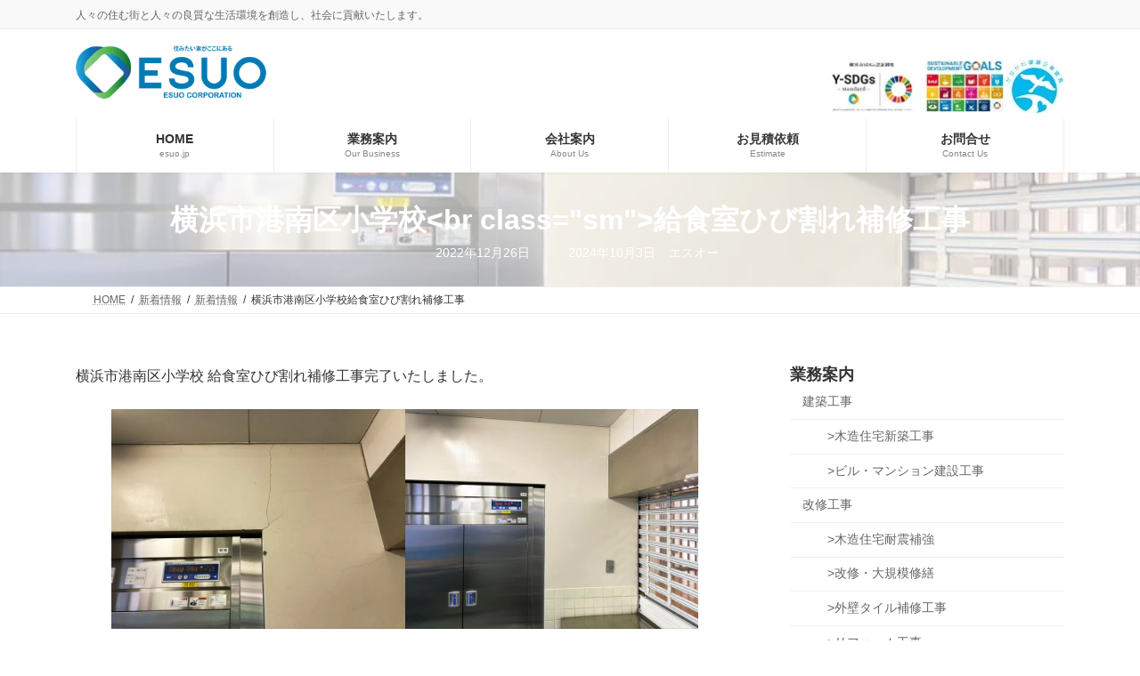

--- FILE ---
content_type: text/html; charset=UTF-8
request_url: https://esuo.jp/%E6%A8%AA%E6%B5%9C%E5%B8%82%E6%B8%AF%E5%8D%97%E5%8C%BA%E5%B0%8F%E5%AD%A6%E6%A0%A1%E7%B5%A6%E9%A3%9F%E5%AE%A4%E3%81%B2%E3%81%B3%E5%89%B2%E3%82%8C%E8%A3%9C%E4%BF%AE%E5%B7%A5%E4%BA%8B/
body_size: 21089
content:
<!DOCTYPE html><html dir="ltr" lang="ja" prefix="og: https://ogp.me/ns#"><head>
<!-- wexal_pst_init.js does not exist -->
<!-- engagement_delay.js does not exist -->
<!-- proxy.php does not exists -->
<link rel="dns-prefetch" href="//www.googletagmanager.com/">
<link rel="preconnect" href="//www.googletagmanager.com/"><meta charset="utf-8"><meta http-equiv="X-UA-Compatible" content="IE=edge"><meta name="viewport" content="width=device-width, initial-scale=1"> <script async src="https://www.googletagmanager.com/gtag/js?id=UA-3599684-27"></script><script>window.dataLayer=window.dataLayer||[];function gtag(){dataLayer.push(arguments);}gtag('js',new Date());gtag('config','UA-3599684-27');</script> <title>横浜市港南区小学校給食室ひび割れ補修工事 - 株式会社エスオー</title><meta name="description" content="横浜市港南区小学校、給食室ひび割れ補修工事"/><meta name="robots" content="max-image-preview:large"/><meta name="author" content="エスオー"/><link rel="canonical" href="https://esuo.jp/%e6%a8%aa%e6%b5%9c%e5%b8%82%e6%b8%af%e5%8d%97%e5%8c%ba%e5%b0%8f%e5%ad%a6%e6%a0%a1%e7%b5%a6%e9%a3%9f%e5%ae%a4%e3%81%b2%e3%81%b3%e5%89%b2%e3%82%8c%e8%a3%9c%e4%bf%ae%e5%b7%a5%e4%ba%8b/"/><meta name="generator" content="All in One SEO (AIOSEO) 4.9.3"/><meta property="og:locale" content="ja_JP"/><meta property="og:site_name" content="株式会社エスオー"/><meta property="og:type" content="article"/><meta property="og:title" content="横浜市港南区小学校給食室ひび割れ補修工事 - 株式会社エスオー"/><meta property="og:description" content="横浜市港南区小学校、給食室ひび割れ補修工事"/><meta property="og:url" content="https://esuo.jp/%e6%a8%aa%e6%b5%9c%e5%b8%82%e6%b8%af%e5%8d%97%e5%8c%ba%e5%b0%8f%e5%ad%a6%e6%a0%a1%e7%b5%a6%e9%a3%9f%e5%ae%a4%e3%81%b2%e3%81%b3%e5%89%b2%e3%82%8c%e8%a3%9c%e4%bf%ae%e5%b7%a5%e4%ba%8b/"/><meta property="og:image" content="https://esuo.jp/cms_202504/wp-content/uploads/2020/05/Logo_Header.png"/><meta property="og:image:secure_url" content="https://esuo.jp/cms_202504/wp-content/uploads/2020/05/Logo_Header.png"/><meta property="og:image:width" content="300"/><meta property="og:image:height" content="84"/><meta property="article:published_time" content="2022-12-25T19:08:00+00:00"/><meta property="article:modified_time" content="2024-10-03T07:02:05+00:00"/><meta property="article:publisher" content="https://www.facebook.com/esuo01"/><meta name="twitter:card" content="summary_large_image"/><meta name="twitter:site" content="@esuo0011"/><meta name="twitter:title" content="横浜市港南区小学校給食室ひび割れ補修工事 - 株式会社エスオー"/><meta name="twitter:description" content="横浜市港南区小学校、給食室ひび割れ補修工事"/><meta name="twitter:creator" content="@esuo0011"/><meta name="twitter:image" content="https://esuo.jp/cms_202504/wp-content/uploads/2020/05/Logo_Header.png"/><meta name="twitter:label1" content="投稿者"/><meta name="twitter:data1" content="エスオー"/> <script type="application/ld+json" class="aioseo-schema">{"@context":"https:\/\/schema.org","@graph":[{"@type":"Article","@id":"https:\/\/esuo.jp\/%e6%a8%aa%e6%b5%9c%e5%b8%82%e6%b8%af%e5%8d%97%e5%8c%ba%e5%b0%8f%e5%ad%a6%e6%a0%a1%e7%b5%a6%e9%a3%9f%e5%ae%a4%e3%81%b2%e3%81%b3%e5%89%b2%e3%82%8c%e8%a3%9c%e4%bf%ae%e5%b7%a5%e4%ba%8b\/#article","name":"\u6a2a\u6d5c\u5e02\u6e2f\u5357\u533a\u5c0f\u5b66\u6821\u7d66\u98df\u5ba4\u3072\u3073\u5272\u308c\u88dc\u4fee\u5de5\u4e8b - \u682a\u5f0f\u4f1a\u793e\u30a8\u30b9\u30aa\u30fc","headline":"\u6a2a\u6d5c\u5e02\u6e2f\u5357\u533a\u5c0f\u5b66\u6821\u7d66\u98df\u5ba4\u3072\u3073\u5272\u308c\u88dc\u4fee\u5de5\u4e8b","author":{"@id":"https:\/\/esuo.jp\/author\/wpmaster\/#author"},"publisher":{"@id":"https:\/\/esuo.jp\/#organization"},"image":{"@type":"ImageObject","url":"https:\/\/esuo.jp\/cms_202504\/wp-content\/uploads\/2023\/01\/sekou_KonandaiShogakkou_001.jpg","width":800,"height":600},"datePublished":"2022-12-26T04:08:00+09:00","dateModified":"2024-10-03T16:02:05+09:00","inLanguage":"ja","mainEntityOfPage":{"@id":"https:\/\/esuo.jp\/%e6%a8%aa%e6%b5%9c%e5%b8%82%e6%b8%af%e5%8d%97%e5%8c%ba%e5%b0%8f%e5%ad%a6%e6%a0%a1%e7%b5%a6%e9%a3%9f%e5%ae%a4%e3%81%b2%e3%81%b3%e5%89%b2%e3%82%8c%e8%a3%9c%e4%bf%ae%e5%b7%a5%e4%ba%8b\/#webpage"},"isPartOf":{"@id":"https:\/\/esuo.jp\/%e6%a8%aa%e6%b5%9c%e5%b8%82%e6%b8%af%e5%8d%97%e5%8c%ba%e5%b0%8f%e5%ad%a6%e6%a0%a1%e7%b5%a6%e9%a3%9f%e5%ae%a4%e3%81%b2%e3%81%b3%e5%89%b2%e3%82%8c%e8%a3%9c%e4%bf%ae%e5%b7%a5%e4%ba%8b\/#webpage"},"articleSection":"\u65b0\u7740\u60c5\u5831, \u65bd\u5de5\u5b9f\u7e3e"},{"@type":"BreadcrumbList","@id":"https:\/\/esuo.jp\/%e6%a8%aa%e6%b5%9c%e5%b8%82%e6%b8%af%e5%8d%97%e5%8c%ba%e5%b0%8f%e5%ad%a6%e6%a0%a1%e7%b5%a6%e9%a3%9f%e5%ae%a4%e3%81%b2%e3%81%b3%e5%89%b2%e3%82%8c%e8%a3%9c%e4%bf%ae%e5%b7%a5%e4%ba%8b\/#breadcrumblist","itemListElement":[{"@type":"ListItem","@id":"https:\/\/esuo.jp#listItem","position":1,"name":"\u30db\u30fc\u30e0","item":"https:\/\/esuo.jp","nextItem":{"@type":"ListItem","@id":"https:\/\/esuo.jp\/category\/news\/#listItem","name":"\u65b0\u7740\u60c5\u5831"}},{"@type":"ListItem","@id":"https:\/\/esuo.jp\/category\/news\/#listItem","position":2,"name":"\u65b0\u7740\u60c5\u5831","item":"https:\/\/esuo.jp\/category\/news\/","nextItem":{"@type":"ListItem","@id":"https:\/\/esuo.jp\/%e6%a8%aa%e6%b5%9c%e5%b8%82%e6%b8%af%e5%8d%97%e5%8c%ba%e5%b0%8f%e5%ad%a6%e6%a0%a1%e7%b5%a6%e9%a3%9f%e5%ae%a4%e3%81%b2%e3%81%b3%e5%89%b2%e3%82%8c%e8%a3%9c%e4%bf%ae%e5%b7%a5%e4%ba%8b\/#listItem","name":"\u6a2a\u6d5c\u5e02\u6e2f\u5357\u533a\u5c0f\u5b66\u6821\u7d66\u98df\u5ba4\u3072\u3073\u5272\u308c\u88dc\u4fee\u5de5\u4e8b"},"previousItem":{"@type":"ListItem","@id":"https:\/\/esuo.jp#listItem","name":"\u30db\u30fc\u30e0"}},{"@type":"ListItem","@id":"https:\/\/esuo.jp\/%e6%a8%aa%e6%b5%9c%e5%b8%82%e6%b8%af%e5%8d%97%e5%8c%ba%e5%b0%8f%e5%ad%a6%e6%a0%a1%e7%b5%a6%e9%a3%9f%e5%ae%a4%e3%81%b2%e3%81%b3%e5%89%b2%e3%82%8c%e8%a3%9c%e4%bf%ae%e5%b7%a5%e4%ba%8b\/#listItem","position":3,"name":"\u6a2a\u6d5c\u5e02\u6e2f\u5357\u533a\u5c0f\u5b66\u6821\u7d66\u98df\u5ba4\u3072\u3073\u5272\u308c\u88dc\u4fee\u5de5\u4e8b","previousItem":{"@type":"ListItem","@id":"https:\/\/esuo.jp\/category\/news\/#listItem","name":"\u65b0\u7740\u60c5\u5831"}}]},{"@type":"Organization","@id":"https:\/\/esuo.jp\/#organization","name":"\u682a\u5f0f\u4f1a\u793e\u30a8\u30b9\u30aa\u30fc","description":"\u4eba\u3005\u306e\u4f4f\u3080\u8857\u3068\u4eba\u3005\u306e\u826f\u8cea\u306a\u751f\u6d3b\u74b0\u5883\u3092\u5275\u9020\u3057\u3001\u793e\u4f1a\u306b\u8ca2\u732e\u3044\u305f\u3057\u307e\u3059\u3002","url":"https:\/\/esuo.jp\/","telephone":"+81120655085","logo":{"@type":"ImageObject","url":"https:\/\/esuo.jp\/cms_202504\/wp-content\/uploads\/2020\/05\/Logo_Header.png","@id":"https:\/\/esuo.jp\/%e6%a8%aa%e6%b5%9c%e5%b8%82%e6%b8%af%e5%8d%97%e5%8c%ba%e5%b0%8f%e5%ad%a6%e6%a0%a1%e7%b5%a6%e9%a3%9f%e5%ae%a4%e3%81%b2%e3%81%b3%e5%89%b2%e3%82%8c%e8%a3%9c%e4%bf%ae%e5%b7%a5%e4%ba%8b\/#organizationLogo","width":300,"height":84,"caption":"\u682a\u5f0f\u4f1a\u793e\u30a8\u30b9\u30aa\u30fc"},"image":{"@id":"https:\/\/esuo.jp\/%e6%a8%aa%e6%b5%9c%e5%b8%82%e6%b8%af%e5%8d%97%e5%8c%ba%e5%b0%8f%e5%ad%a6%e6%a0%a1%e7%b5%a6%e9%a3%9f%e5%ae%a4%e3%81%b2%e3%81%b3%e5%89%b2%e3%82%8c%e8%a3%9c%e4%bf%ae%e5%b7%a5%e4%ba%8b\/#organizationLogo"},"sameAs":["https:\/\/www.facebook.com\/esuo01","https:\/\/twitter.com\/esuo0011","https:\/\/www.instagram.com\/p\/CijchdqrsFf\/?igshid=MDJmNzVkMjY="]},{"@type":"Person","@id":"https:\/\/esuo.jp\/author\/wpmaster\/#author","url":"https:\/\/esuo.jp\/author\/wpmaster\/","name":"\u30a8\u30b9\u30aa\u30fc"},{"@type":"WebPage","@id":"https:\/\/esuo.jp\/%e6%a8%aa%e6%b5%9c%e5%b8%82%e6%b8%af%e5%8d%97%e5%8c%ba%e5%b0%8f%e5%ad%a6%e6%a0%a1%e7%b5%a6%e9%a3%9f%e5%ae%a4%e3%81%b2%e3%81%b3%e5%89%b2%e3%82%8c%e8%a3%9c%e4%bf%ae%e5%b7%a5%e4%ba%8b\/#webpage","url":"https:\/\/esuo.jp\/%e6%a8%aa%e6%b5%9c%e5%b8%82%e6%b8%af%e5%8d%97%e5%8c%ba%e5%b0%8f%e5%ad%a6%e6%a0%a1%e7%b5%a6%e9%a3%9f%e5%ae%a4%e3%81%b2%e3%81%b3%e5%89%b2%e3%82%8c%e8%a3%9c%e4%bf%ae%e5%b7%a5%e4%ba%8b\/","name":"\u6a2a\u6d5c\u5e02\u6e2f\u5357\u533a\u5c0f\u5b66\u6821\u7d66\u98df\u5ba4\u3072\u3073\u5272\u308c\u88dc\u4fee\u5de5\u4e8b - \u682a\u5f0f\u4f1a\u793e\u30a8\u30b9\u30aa\u30fc","description":"\u6a2a\u6d5c\u5e02\u6e2f\u5357\u533a\u5c0f\u5b66\u6821\u3001\u7d66\u98df\u5ba4\u3072\u3073\u5272\u308c\u88dc\u4fee\u5de5\u4e8b","inLanguage":"ja","isPartOf":{"@id":"https:\/\/esuo.jp\/#website"},"breadcrumb":{"@id":"https:\/\/esuo.jp\/%e6%a8%aa%e6%b5%9c%e5%b8%82%e6%b8%af%e5%8d%97%e5%8c%ba%e5%b0%8f%e5%ad%a6%e6%a0%a1%e7%b5%a6%e9%a3%9f%e5%ae%a4%e3%81%b2%e3%81%b3%e5%89%b2%e3%82%8c%e8%a3%9c%e4%bf%ae%e5%b7%a5%e4%ba%8b\/#breadcrumblist"},"author":{"@id":"https:\/\/esuo.jp\/author\/wpmaster\/#author"},"creator":{"@id":"https:\/\/esuo.jp\/author\/wpmaster\/#author"},"image":{"@type":"ImageObject","url":"https:\/\/esuo.jp\/cms_202504\/wp-content\/uploads\/2023\/01\/sekou_KonandaiShogakkou_001.jpg","@id":"https:\/\/esuo.jp\/%e6%a8%aa%e6%b5%9c%e5%b8%82%e6%b8%af%e5%8d%97%e5%8c%ba%e5%b0%8f%e5%ad%a6%e6%a0%a1%e7%b5%a6%e9%a3%9f%e5%ae%a4%e3%81%b2%e3%81%b3%e5%89%b2%e3%82%8c%e8%a3%9c%e4%bf%ae%e5%b7%a5%e4%ba%8b\/#mainImage","width":800,"height":600},"primaryImageOfPage":{"@id":"https:\/\/esuo.jp\/%e6%a8%aa%e6%b5%9c%e5%b8%82%e6%b8%af%e5%8d%97%e5%8c%ba%e5%b0%8f%e5%ad%a6%e6%a0%a1%e7%b5%a6%e9%a3%9f%e5%ae%a4%e3%81%b2%e3%81%b3%e5%89%b2%e3%82%8c%e8%a3%9c%e4%bf%ae%e5%b7%a5%e4%ba%8b\/#mainImage"},"datePublished":"2022-12-26T04:08:00+09:00","dateModified":"2024-10-03T16:02:05+09:00"},{"@type":"WebSite","@id":"https:\/\/esuo.jp\/#website","url":"https:\/\/esuo.jp\/","name":"\u682a\u5f0f\u4f1a\u793e\u30a8\u30b9\u30aa\u30fc","description":"\u4eba\u3005\u306e\u4f4f\u3080\u8857\u3068\u4eba\u3005\u306e\u826f\u8cea\u306a\u751f\u6d3b\u74b0\u5883\u3092\u5275\u9020\u3057\u3001\u793e\u4f1a\u306b\u8ca2\u732e\u3044\u305f\u3057\u307e\u3059\u3002","inLanguage":"ja","publisher":{"@id":"https:\/\/esuo.jp\/#organization"}}]}</script> <link rel='dns-prefetch' href='//www.googletagmanager.com'/><meta name="description" content="横浜市港南区小学校、給食室ひび割れ補修工事"/><style id='wp-img-auto-sizes-contain-inline-css' type='text/css'>img:is([sizes=auto i],[sizes^="auto," i]){contain-intrinsic-size:3000px 1500px}</style><link rel='stylesheet' id='vkExUnit_common_style-css' href='https://esuo.jp/cms_202504/wp-content/cache/autoptimize/css/autoptimize_single_ea06bcb9caaffec68e5e5f8d33d36f3a.css' type='text/css' media='all'/><style id='vkExUnit_common_style-inline-css' type='text/css'>.grecaptcha-badge{bottom:85px !important}:root{--ver_page_top_button_url:url(https://esuo.jp/cms_202504/wp-content/plugins/vk-all-in-one-expansion-unit/assets/images/to-top-btn-icon.svg)}@font-face{font-weight:400;font-style:normal;font-family:"vk_sns";src:url("https://esuo.jp/cms_202504/wp-content/plugins/vk-all-in-one-expansion-unit/inc/sns/icons/fonts/vk_sns.eot?-bq20cj");src:url("https://esuo.jp/cms_202504/wp-content/plugins/vk-all-in-one-expansion-unit/inc/sns/icons/fonts/vk_sns.eot?#iefix-bq20cj") format("embedded-opentype"),url("https://esuo.jp/cms_202504/wp-content/plugins/vk-all-in-one-expansion-unit/inc/sns/icons/fonts/vk_sns.woff?-bq20cj") format("woff"),url("https://esuo.jp/cms_202504/wp-content/plugins/vk-all-in-one-expansion-unit/inc/sns/icons/fonts/vk_sns.ttf?-bq20cj") format("truetype"),url("https://esuo.jp/cms_202504/wp-content/plugins/vk-all-in-one-expansion-unit/inc/sns/icons/fonts/vk_sns.svg?-bq20cj#vk_sns") format("svg")}.veu_promotion-alert__content--text{border:1px solid rgba(0,0,0,.125);padding:.5em 1em;border-radius:var(--vk-size-radius);margin-bottom:var(--vk-margin-block-bottom);font-size:.875rem}.veu_promotion-alert__content--text p:last-of-type{margin-bottom:0;margin-top:0}</style><link rel='stylesheet' id='vk-header-top-css' href='https://esuo.jp/cms_202504/wp-content/cache/autoptimize/css/autoptimize_single_fb07f4cc25443ab53cdb44b168d103c7.css' type='text/css' media='all'/><style id='wp-emoji-styles-inline-css' type='text/css'>img.wp-smiley,img.emoji{display:inline !important;border:none !important;box-shadow:none !important;height:1em !important;width:1em !important;margin:0 .07em !important;vertical-align:-.1em !important;background:0 0 !important;padding:0 !important}</style><style id='wp-block-library-inline-css' type='text/css'>:root{--wp-block-synced-color:#7a00df;--wp-block-synced-color--rgb:122,0,223;--wp-bound-block-color:var(--wp-block-synced-color);--wp-editor-canvas-background:#ddd;--wp-admin-theme-color:#007cba;--wp-admin-theme-color--rgb:0,124,186;--wp-admin-theme-color-darker-10:#006ba1;--wp-admin-theme-color-darker-10--rgb:0,107,160.5;--wp-admin-theme-color-darker-20:#005a87;--wp-admin-theme-color-darker-20--rgb:0,90,135;--wp-admin-border-width-focus:2px}@media (min-resolution:192dpi){:root{--wp-admin-border-width-focus:1.5px}}.wp-element-button{cursor:pointer}:root .has-very-light-gray-background-color{background-color:#eee}:root .has-very-dark-gray-background-color{background-color:#313131}:root .has-very-light-gray-color{color:#eee}:root .has-very-dark-gray-color{color:#313131}:root .has-vivid-green-cyan-to-vivid-cyan-blue-gradient-background{background:linear-gradient(135deg,#00d084,#0693e3)}:root .has-purple-crush-gradient-background{background:linear-gradient(135deg,#34e2e4,#4721fb 50%,#ab1dfe)}:root .has-hazy-dawn-gradient-background{background:linear-gradient(135deg,#faaca8,#dad0ec)}:root .has-subdued-olive-gradient-background{background:linear-gradient(135deg,#fafae1,#67a671)}:root .has-atomic-cream-gradient-background{background:linear-gradient(135deg,#fdd79a,#004a59)}:root .has-nightshade-gradient-background{background:linear-gradient(135deg,#330968,#31cdcf)}:root .has-midnight-gradient-background{background:linear-gradient(135deg,#020381,#2874fc)}:root{--wp--preset--font-size--normal:16px;--wp--preset--font-size--huge:42px}.has-regular-font-size{font-size:1em}.has-larger-font-size{font-size:2.625em}.has-normal-font-size{font-size:var(--wp--preset--font-size--normal)}.has-huge-font-size{font-size:var(--wp--preset--font-size--huge)}.has-text-align-center{text-align:center}.has-text-align-left{text-align:left}.has-text-align-right{text-align:right}.has-fit-text{white-space:nowrap!important}#end-resizable-editor-section{display:none}.aligncenter{clear:both}.items-justified-left{justify-content:flex-start}.items-justified-center{justify-content:center}.items-justified-right{justify-content:flex-end}.items-justified-space-between{justify-content:space-between}.screen-reader-text{border:0;clip-path:inset(50%);height:1px;margin:-1px;overflow:hidden;padding:0;position:absolute;width:1px;word-wrap:normal!important}.screen-reader-text:focus{background-color:#ddd;clip-path:none;color:#444;display:block;font-size:1em;height:auto;left:5px;line-height:normal;padding:15px 23px 14px;text-decoration:none;top:5px;width:auto;z-index:100000}html :where(.has-border-color){border-style:solid}html :where([style*=border-top-color]){border-top-style:solid}html :where([style*=border-right-color]){border-right-style:solid}html :where([style*=border-bottom-color]){border-bottom-style:solid}html :where([style*=border-left-color]){border-left-style:solid}html :where([style*=border-width]){border-style:solid}html :where([style*=border-top-width]){border-top-style:solid}html :where([style*=border-right-width]){border-right-style:solid}html :where([style*=border-bottom-width]){border-bottom-style:solid}html :where([style*=border-left-width]){border-left-style:solid}html :where(img[class*=wp-image-]){height:auto;max-width:100%}:where(figure){margin:0 0 1em}html :where(.is-position-sticky){--wp-admin--admin-bar--position-offset:var(--wp-admin--admin-bar--height,0px)}@media screen and (max-width:600px){html :where(.is-position-sticky){--wp-admin--admin-bar--position-offset:0px}}.wp-block-group:is(.alignfull,.alignwide).vk-bg-offset>.vk_outer>div>.vk_outer_container,.wp-block-group:is(.alignfull,.alignwide).vk-bg-offset>div[class*=__inner-container]{max-width:calc(var(--vk-width-container) - var(--vk-width-container-padding)*4)}@media(min-width:992px){.wp-block-group:is(.alignfull,.alignwide).vk-bg-offset>.vk_outer>div>.vk_outer_container,.wp-block-group:is(.alignfull,.alignwide).vk-bg-offset>div[class*=__inner-container]{max-width:calc(var(--vk-width-container) - var(--vk-width-container-padding)*2)}}.vk-bg-offset{position:relative}.vk-bg-offset>.wp-block-group__inner-container>div:where(:not(.wp-block-group__inner-container)),.vk-bg-offset>.wp-block-group__inner-container>p,.vk-bg-offset>.wp-block-group__inner-container>figure,.vk-bg-offset>div:where(:not(.wp-block-group__inner-container)),.vk-bg-offset>p,.vk-bg-offset>figure{position:relative;z-index:1}:is(.wp-block-cover,.vk_outer).vk-bg-offset-bg{position:absolute !important;height:100%;top:0;right:0;bottom:0;left:0}:is(.wp-block-cover,.vk_outer).vk-bg-offset-bg,.alignfull>:is(.wp-block-cover,.vk_outer).vk-bg-offset-bg{width:calc(100vw - var(--vk-width-bg-offset));max-width:calc(100vw - var(--vk-width-bg-offset))}:is(.wp-block-cover,.vk_outer).vk-bg-offset-bg.vk-bg-offset-bg--left{margin-left:var(--vk-width-bg-offset)}:is(.wp-block-cover,.vk_outer).vk-bg-offset-bg.vk-bg-offset-bg--right{margin-right:var(--vk-width-bg-offset)}@media(max-width:575.98px){:is(.wp-block-cover,.vk_outer).vk-bg-offset-bg.vk-bg-offset-bg--no-offset-mobile{--vk-width-bg-offset:0}}@media(max-width:991.98px){:is(.wp-block-cover,.vk_outer).vk-bg-offset-bg.vk-bg-offset-bg--no-offset-tablet{--vk-width-bg-offset:0}}.vk-bg-offset-bg--45{--vk-width-bg-offset:45vw}.vk-bg-offset-bg--40{--vk-width-bg-offset:40vw}.vk-bg-offset-bg--35{--vk-width-bg-offset:35vw}.vk-bg-offset-bg--30{--vk-width-bg-offset:30vw}.vk-bg-offset-bg--25{--vk-width-bg-offset:25vw}.vk-bg-offset-bg--20{--vk-width-bg-offset:20vw}.vk-bg-offset-bg--15{--vk-width-bg-offset:15vw}.vk-bg-offset-bg--10{--vk-width-bg-offset:10vw}.vk-bg-offset-bg--5{--vk-width-bg-offset:5vw}.vk-top-offset{z-index:1;position:relative}.vk-top-offset--lg{margin:-14rem auto 0}.vk-top-offset--md{margin:-7rem auto 0}.vk-top-offset--sm{margin:-3.5rem auto 0}.vk-block-top-over-lg{margin:-14rem auto 0;z-index:1;position:relative}.wp-block-group[class*=wp-container-]>.vk-block-top-over-lg{margin-block-start:-15.5rem}body .container .is-layout-flow.wp-block-group>.vk-block-top-over-lg{margin-block-start:-14rem}.vk-block-top-over-md{margin:-7rem auto 0;z-index:1;position:relative}.vk-block-top-over-sm{margin:-3.5rem auto 0;z-index:1;position:relative}.wp-block-group[class*=wp-container-]>.vk-block-top-over-lg{margin-block-start:-14rem}body .container .is-layout-flow.wp-block-group>.vk-block-top-over-lg{margin-block-start:-14rem}.vk-cols--reverse{flex-direction:row-reverse}.vk-cols--hasbtn{margin-bottom:0}.vk-cols--hasbtn>.row>.vk_gridColumn_item,.vk-cols--hasbtn>.wp-block-column{position:relative;padding-bottom:3em}.vk-cols--hasbtn>.row>.vk_gridColumn_item>.wp-block-buttons,.vk-cols--hasbtn>.row>.vk_gridColumn_item>.vk_button,.vk-cols--hasbtn>.wp-block-column>.wp-block-buttons,.vk-cols--hasbtn>.wp-block-column>.vk_button{position:absolute;bottom:0;width:100%}.vk-cols--fit.wp-block-columns{gap:0}.vk-cols--fit.wp-block-columns,.vk-cols--fit.wp-block-columns:not(.is-not-stacked-on-mobile){margin-top:0;margin-bottom:0;justify-content:space-between}.vk-cols--fit.wp-block-columns>.wp-block-column *:last-child,.vk-cols--fit.wp-block-columns:not(.is-not-stacked-on-mobile)>.wp-block-column *:last-child{margin-bottom:0}.vk-cols--fit.wp-block-columns>.wp-block-column>.wp-block-cover,.vk-cols--fit.wp-block-columns:not(.is-not-stacked-on-mobile)>.wp-block-column>.wp-block-cover{margin-top:0}.vk-cols--fit.wp-block-columns.has-background,.vk-cols--fit.wp-block-columns:not(.is-not-stacked-on-mobile).has-background{padding:0}@media(max-width:599px){.vk-cols--fit.wp-block-columns:not(.has-background)>.wp-block-column:not(.has-background),.vk-cols--fit.wp-block-columns:not(.is-not-stacked-on-mobile):not(.has-background)>.wp-block-column:not(.has-background){padding-left:0 !important;padding-right:0 !important}}@media(min-width:782px){.vk-cols--fit.wp-block-columns .block-editor-block-list__block.wp-block-column:not(:first-child),.vk-cols--fit.wp-block-columns>.wp-block-column:not(:first-child),.vk-cols--fit.wp-block-columns:not(.is-not-stacked-on-mobile) .block-editor-block-list__block.wp-block-column:not(:first-child),.vk-cols--fit.wp-block-columns:not(.is-not-stacked-on-mobile)>.wp-block-column:not(:first-child){margin-left:0}}@media(min-width:600px)and (max-width:781px){.vk-cols--fit.wp-block-columns .wp-block-column:nth-child(2n),.vk-cols--fit.wp-block-columns:not(.is-not-stacked-on-mobile) .wp-block-column:nth-child(2n){margin-left:0}.vk-cols--fit.wp-block-columns .wp-block-column:not(:only-child),.vk-cols--fit.wp-block-columns:not(.is-not-stacked-on-mobile) .wp-block-column:not(:only-child){flex-basis:50% !important}}.vk-cols--fit--gap1.wp-block-columns{gap:1px}@media(min-width:600px)and (max-width:781px){.vk-cols--fit--gap1.wp-block-columns .wp-block-column:not(:only-child){flex-basis:calc(50% - 1px) !important}}.vk-cols--fit.vk-cols--grid>.block-editor-block-list__block,.vk-cols--fit.vk-cols--grid>.wp-block-column,.vk-cols--fit.vk-cols--grid:not(.is-not-stacked-on-mobile)>.block-editor-block-list__block,.vk-cols--fit.vk-cols--grid:not(.is-not-stacked-on-mobile)>.wp-block-column{flex-basis:50%;box-sizing:border-box}@media(max-width:599px){.vk-cols--fit.vk-cols--grid.vk-cols--grid--alignfull>.wp-block-column:nth-child(2)>.wp-block-cover,.vk-cols--fit.vk-cols--grid.vk-cols--grid--alignfull>.wp-block-column:nth-child(2)>.vk_outer,.vk-cols--fit.vk-cols--grid:not(.is-not-stacked-on-mobile).vk-cols--grid--alignfull>.wp-block-column:nth-child(2)>.wp-block-cover,.vk-cols--fit.vk-cols--grid:not(.is-not-stacked-on-mobile).vk-cols--grid--alignfull>.wp-block-column:nth-child(2)>.vk_outer{width:100vw;margin-right:calc((100% - 100vw)/2);margin-left:calc((100% - 100vw)/2)}}@media(min-width:600px){.vk-cols--fit.vk-cols--grid.vk-cols--grid--alignfull>.wp-block-column:nth-child(2)>.wp-block-cover,.vk-cols--fit.vk-cols--grid.vk-cols--grid--alignfull>.wp-block-column:nth-child(2)>.vk_outer,.vk-cols--fit.vk-cols--grid:not(.is-not-stacked-on-mobile).vk-cols--grid--alignfull>.wp-block-column:nth-child(2)>.wp-block-cover,.vk-cols--fit.vk-cols--grid:not(.is-not-stacked-on-mobile).vk-cols--grid--alignfull>.wp-block-column:nth-child(2)>.vk_outer{margin-right:calc(100% - 50vw);width:50vw}}@media(min-width:600px){.vk-cols--fit.vk-cols--grid.vk-cols--grid--alignfull.vk-cols--reverse>.wp-block-column,.vk-cols--fit.vk-cols--grid:not(.is-not-stacked-on-mobile).vk-cols--grid--alignfull.vk-cols--reverse>.wp-block-column{margin-left:0;margin-right:0}.vk-cols--fit.vk-cols--grid.vk-cols--grid--alignfull.vk-cols--reverse>.wp-block-column:nth-child(2)>.wp-block-cover,.vk-cols--fit.vk-cols--grid.vk-cols--grid--alignfull.vk-cols--reverse>.wp-block-column:nth-child(2)>.vk_outer,.vk-cols--fit.vk-cols--grid:not(.is-not-stacked-on-mobile).vk-cols--grid--alignfull.vk-cols--reverse>.wp-block-column:nth-child(2)>.wp-block-cover,.vk-cols--fit.vk-cols--grid:not(.is-not-stacked-on-mobile).vk-cols--grid--alignfull.vk-cols--reverse>.wp-block-column:nth-child(2)>.vk_outer{margin-left:calc(100% - 50vw)}}.vk-cols--menu h2,.vk-cols--menu h3,.vk-cols--menu h4,.vk-cols--menu h5{margin-bottom:.2em;text-shadow:#000 0 0 10px}.vk-cols--menu h2:first-child,.vk-cols--menu h3:first-child,.vk-cols--menu h4:first-child,.vk-cols--menu h5:first-child{margin-top:0}.vk-cols--menu p{margin-bottom:1rem;text-shadow:#000 0 0 10px}.vk-cols--menu .wp-block-cover__inner-container:last-child{margin-bottom:0}.vk-cols--fitbnrs .wp-block-column .wp-block-cover:hover img{filter:unset}.vk-cols--fitbnrs .wp-block-column .wp-block-cover:hover{background-color:unset}.vk-cols--fitbnrs .wp-block-column .wp-block-cover:hover .wp-block-cover__image-background{filter:unset !important}.vk-cols--fitbnrs .wp-block-cover .wp-block-cover__inner-container{position:absolute;height:100%;width:100%}.vk-cols--fitbnrs .vk_button{height:100%;margin:0}.vk-cols--fitbnrs .vk_button .vk_button_btn,.vk-cols--fitbnrs .vk_button .btn{height:100%;width:100%;border:none;box-shadow:none;background-color:unset !important;transition:unset}.vk-cols--fitbnrs .vk_button .vk_button_btn:hover,.vk-cols--fitbnrs .vk_button .btn:hover{transition:unset}.vk-cols--fitbnrs .vk_button .vk_button_btn:after,.vk-cols--fitbnrs .vk_button .btn:after{border:none}.vk-cols--fitbnrs .vk_button .vk_button_link_txt{width:100%;position:absolute;top:50%;left:50%;transform:translateY(-50%) translateX(-50%);font-size:2rem;text-shadow:#000 0 0 10px}.vk-cols--fitbnrs .vk_button .vk_button_link_subCaption{width:100%;position:absolute;top:calc(50% + 2.2em);left:50%;transform:translateY(-50%) translateX(-50%);text-shadow:#000 0 0 10px}@media(min-width:992px){.vk-cols--media.wp-block-columns{gap:3rem}}.vk-fit-map figure{margin-bottom:0}.vk-fit-map iframe{position:relative;margin-bottom:0;display:block;max-height:400px;width:100vw}.vk-fit-map:is(.alignfull,.alignwide) div{max-width:100%}.vk-table--th--width25 :where(tr>*:first-child){width:25%}.vk-table--th--width30 :where(tr>*:first-child){width:30%}.vk-table--th--width35 :where(tr>*:first-child){width:35%}.vk-table--th--width40 :where(tr>*:first-child){width:40%}.vk-table--th--bg-bright :where(tr>*:first-child){background-color:var(--wp--preset--color--bg-secondary,rgba(0,0,0,.05))}@media(max-width:599px){.vk-table--mobile-block :is(th,td){width:100%;display:block}.vk-table--mobile-block.wp-block-table table :is(th,td){border-top:none}}.vk-table--width--th25 :where(tr>*:first-child){width:25%}.vk-table--width--th30 :where(tr>*:first-child){width:30%}.vk-table--width--th35 :where(tr>*:first-child){width:35%}.vk-table--width--th40 :where(tr>*:first-child){width:40%}.no-margin{margin:0}@media(max-width:599px){.wp-block-image.vk-aligncenter--mobile>.alignright{float:none;margin-left:auto;margin-right:auto}.vk-no-padding-horizontal--mobile{padding-left:0 !important;padding-right:0 !important}}:root{--wp--preset--color--vk-color-primary:#00a9e5}:root{--vk-color-primary:var(--wp--preset--color--vk-color-primary)}:root{--wp--preset--color--vk-color-primary-dark:#0087b7}:root{--vk-color-primary-dark:var(--wp--preset--color--vk-color-primary-dark)}:root{--wp--preset--color--vk-color-primary-vivid:#00bafc}:root{--vk-color-primary-vivid:var(--wp--preset--color--vk-color-primary-vivid)}</style><style id='wp-block-gallery-inline-css' type='text/css'>.blocks-gallery-grid:not(.has-nested-images),.wp-block-gallery:not(.has-nested-images){display:flex;flex-wrap:wrap;list-style-type:none;margin:0;padding:0}.blocks-gallery-grid:not(.has-nested-images) .blocks-gallery-image,.blocks-gallery-grid:not(.has-nested-images) .blocks-gallery-item,.wp-block-gallery:not(.has-nested-images) .blocks-gallery-image,.wp-block-gallery:not(.has-nested-images) .blocks-gallery-item{display:flex;flex-direction:column;flex-grow:1;justify-content:center;margin:0 1em 1em 0;position:relative;width:calc(50% - 1em)}.blocks-gallery-grid:not(.has-nested-images) .blocks-gallery-image:nth-of-type(2n),.blocks-gallery-grid:not(.has-nested-images) .blocks-gallery-item:nth-of-type(2n),.wp-block-gallery:not(.has-nested-images) .blocks-gallery-image:nth-of-type(2n),.wp-block-gallery:not(.has-nested-images) .blocks-gallery-item:nth-of-type(2n){margin-right:0}.blocks-gallery-grid:not(.has-nested-images) .blocks-gallery-image figure,.blocks-gallery-grid:not(.has-nested-images) .blocks-gallery-item figure,.wp-block-gallery:not(.has-nested-images) .blocks-gallery-image figure,.wp-block-gallery:not(.has-nested-images) .blocks-gallery-item figure{align-items:flex-end;display:flex;height:100%;justify-content:flex-start;margin:0}.blocks-gallery-grid:not(.has-nested-images) .blocks-gallery-image img,.blocks-gallery-grid:not(.has-nested-images) .blocks-gallery-item img,.wp-block-gallery:not(.has-nested-images) .blocks-gallery-image img,.wp-block-gallery:not(.has-nested-images) .blocks-gallery-item img{display:block;height:auto;max-width:100%;width:auto}.blocks-gallery-grid:not(.has-nested-images) .blocks-gallery-image figcaption,.blocks-gallery-grid:not(.has-nested-images) .blocks-gallery-item figcaption,.wp-block-gallery:not(.has-nested-images) .blocks-gallery-image figcaption,.wp-block-gallery:not(.has-nested-images) .blocks-gallery-item figcaption{background:linear-gradient(0deg,#000000b3,#0000004d 70%,#0000);bottom:0;box-sizing:border-box;color:#fff;font-size:.8em;margin:0;max-height:100%;overflow:auto;padding:3em .77em .7em;position:absolute;text-align:center;width:100%;z-index:2}.blocks-gallery-grid:not(.has-nested-images) .blocks-gallery-image figcaption img,.blocks-gallery-grid:not(.has-nested-images) .blocks-gallery-item figcaption img,.wp-block-gallery:not(.has-nested-images) .blocks-gallery-image figcaption img,.wp-block-gallery:not(.has-nested-images) .blocks-gallery-item figcaption img{display:inline}.blocks-gallery-grid:not(.has-nested-images) figcaption,.wp-block-gallery:not(.has-nested-images) figcaption{flex-grow:1}.blocks-gallery-grid:not(.has-nested-images).is-cropped .blocks-gallery-image a,.blocks-gallery-grid:not(.has-nested-images).is-cropped .blocks-gallery-image img,.blocks-gallery-grid:not(.has-nested-images).is-cropped .blocks-gallery-item a,.blocks-gallery-grid:not(.has-nested-images).is-cropped .blocks-gallery-item img,.wp-block-gallery:not(.has-nested-images).is-cropped .blocks-gallery-image a,.wp-block-gallery:not(.has-nested-images).is-cropped .blocks-gallery-image img,.wp-block-gallery:not(.has-nested-images).is-cropped .blocks-gallery-item a,.wp-block-gallery:not(.has-nested-images).is-cropped .blocks-gallery-item img{flex:1;height:100%;object-fit:cover;width:100%}.blocks-gallery-grid:not(.has-nested-images).columns-1 .blocks-gallery-image,.blocks-gallery-grid:not(.has-nested-images).columns-1 .blocks-gallery-item,.wp-block-gallery:not(.has-nested-images).columns-1 .blocks-gallery-image,.wp-block-gallery:not(.has-nested-images).columns-1 .blocks-gallery-item{margin-right:0;width:100%}@media (min-width:600px){.blocks-gallery-grid:not(.has-nested-images).columns-3 .blocks-gallery-image,.blocks-gallery-grid:not(.has-nested-images).columns-3 .blocks-gallery-item,.wp-block-gallery:not(.has-nested-images).columns-3 .blocks-gallery-image,.wp-block-gallery:not(.has-nested-images).columns-3 .blocks-gallery-item{margin-right:1em;width:calc(33.33333% - .66667em)}.blocks-gallery-grid:not(.has-nested-images).columns-4 .blocks-gallery-image,.blocks-gallery-grid:not(.has-nested-images).columns-4 .blocks-gallery-item,.wp-block-gallery:not(.has-nested-images).columns-4 .blocks-gallery-image,.wp-block-gallery:not(.has-nested-images).columns-4 .blocks-gallery-item{margin-right:1em;width:calc(25% - .75em)}.blocks-gallery-grid:not(.has-nested-images).columns-5 .blocks-gallery-image,.blocks-gallery-grid:not(.has-nested-images).columns-5 .blocks-gallery-item,.wp-block-gallery:not(.has-nested-images).columns-5 .blocks-gallery-image,.wp-block-gallery:not(.has-nested-images).columns-5 .blocks-gallery-item{margin-right:1em;width:calc(20% - .8em)}.blocks-gallery-grid:not(.has-nested-images).columns-6 .blocks-gallery-image,.blocks-gallery-grid:not(.has-nested-images).columns-6 .blocks-gallery-item,.wp-block-gallery:not(.has-nested-images).columns-6 .blocks-gallery-image,.wp-block-gallery:not(.has-nested-images).columns-6 .blocks-gallery-item{margin-right:1em;width:calc(16.66667% - .83333em)}.blocks-gallery-grid:not(.has-nested-images).columns-7 .blocks-gallery-image,.blocks-gallery-grid:not(.has-nested-images).columns-7 .blocks-gallery-item,.wp-block-gallery:not(.has-nested-images).columns-7 .blocks-gallery-image,.wp-block-gallery:not(.has-nested-images).columns-7 .blocks-gallery-item{margin-right:1em;width:calc(14.28571% - .85714em)}.blocks-gallery-grid:not(.has-nested-images).columns-8 .blocks-gallery-image,.blocks-gallery-grid:not(.has-nested-images).columns-8 .blocks-gallery-item,.wp-block-gallery:not(.has-nested-images).columns-8 .blocks-gallery-image,.wp-block-gallery:not(.has-nested-images).columns-8 .blocks-gallery-item{margin-right:1em;width:calc(12.5% - .875em)}.blocks-gallery-grid:not(.has-nested-images).columns-1 .blocks-gallery-image:nth-of-type(1n),.blocks-gallery-grid:not(.has-nested-images).columns-1 .blocks-gallery-item:nth-of-type(1n),.blocks-gallery-grid:not(.has-nested-images).columns-2 .blocks-gallery-image:nth-of-type(2n),.blocks-gallery-grid:not(.has-nested-images).columns-2 .blocks-gallery-item:nth-of-type(2n),.blocks-gallery-grid:not(.has-nested-images).columns-3 .blocks-gallery-image:nth-of-type(3n),.blocks-gallery-grid:not(.has-nested-images).columns-3 .blocks-gallery-item:nth-of-type(3n),.blocks-gallery-grid:not(.has-nested-images).columns-4 .blocks-gallery-image:nth-of-type(4n),.blocks-gallery-grid:not(.has-nested-images).columns-4 .blocks-gallery-item:nth-of-type(4n),.blocks-gallery-grid:not(.has-nested-images).columns-5 .blocks-gallery-image:nth-of-type(5n),.blocks-gallery-grid:not(.has-nested-images).columns-5 .blocks-gallery-item:nth-of-type(5n),.blocks-gallery-grid:not(.has-nested-images).columns-6 .blocks-gallery-image:nth-of-type(6n),.blocks-gallery-grid:not(.has-nested-images).columns-6 .blocks-gallery-item:nth-of-type(6n),.blocks-gallery-grid:not(.has-nested-images).columns-7 .blocks-gallery-image:nth-of-type(7n),.blocks-gallery-grid:not(.has-nested-images).columns-7 .blocks-gallery-item:nth-of-type(7n),.blocks-gallery-grid:not(.has-nested-images).columns-8 .blocks-gallery-image:nth-of-type(8n),.blocks-gallery-grid:not(.has-nested-images).columns-8 .blocks-gallery-item:nth-of-type(8n),.wp-block-gallery:not(.has-nested-images).columns-1 .blocks-gallery-image:nth-of-type(1n),.wp-block-gallery:not(.has-nested-images).columns-1 .blocks-gallery-item:nth-of-type(1n),.wp-block-gallery:not(.has-nested-images).columns-2 .blocks-gallery-image:nth-of-type(2n),.wp-block-gallery:not(.has-nested-images).columns-2 .blocks-gallery-item:nth-of-type(2n),.wp-block-gallery:not(.has-nested-images).columns-3 .blocks-gallery-image:nth-of-type(3n),.wp-block-gallery:not(.has-nested-images).columns-3 .blocks-gallery-item:nth-of-type(3n),.wp-block-gallery:not(.has-nested-images).columns-4 .blocks-gallery-image:nth-of-type(4n),.wp-block-gallery:not(.has-nested-images).columns-4 .blocks-gallery-item:nth-of-type(4n),.wp-block-gallery:not(.has-nested-images).columns-5 .blocks-gallery-image:nth-of-type(5n),.wp-block-gallery:not(.has-nested-images).columns-5 .blocks-gallery-item:nth-of-type(5n),.wp-block-gallery:not(.has-nested-images).columns-6 .blocks-gallery-image:nth-of-type(6n),.wp-block-gallery:not(.has-nested-images).columns-6 .blocks-gallery-item:nth-of-type(6n),.wp-block-gallery:not(.has-nested-images).columns-7 .blocks-gallery-image:nth-of-type(7n),.wp-block-gallery:not(.has-nested-images).columns-7 .blocks-gallery-item:nth-of-type(7n),.wp-block-gallery:not(.has-nested-images).columns-8 .blocks-gallery-image:nth-of-type(8n),.wp-block-gallery:not(.has-nested-images).columns-8 .blocks-gallery-item:nth-of-type(8n){margin-right:0}}.blocks-gallery-grid:not(.has-nested-images) .blocks-gallery-image:last-child,.blocks-gallery-grid:not(.has-nested-images) .blocks-gallery-item:last-child,.wp-block-gallery:not(.has-nested-images) .blocks-gallery-image:last-child,.wp-block-gallery:not(.has-nested-images) .blocks-gallery-item:last-child{margin-right:0}.blocks-gallery-grid:not(.has-nested-images).alignleft,.blocks-gallery-grid:not(.has-nested-images).alignright,.wp-block-gallery:not(.has-nested-images).alignleft,.wp-block-gallery:not(.has-nested-images).alignright{max-width:420px;width:100%}.blocks-gallery-grid:not(.has-nested-images).aligncenter .blocks-gallery-item figure,.wp-block-gallery:not(.has-nested-images).aligncenter .blocks-gallery-item figure{justify-content:center}.wp-block-gallery:not(.is-cropped) .blocks-gallery-item{align-self:flex-start}figure.wp-block-gallery.has-nested-images{align-items:normal}.wp-block-gallery.has-nested-images figure.wp-block-image:not(#individual-image){margin:0;width:calc(50% - var(--wp--style--unstable-gallery-gap, 16px)/2)}.wp-block-gallery.has-nested-images figure.wp-block-image{box-sizing:border-box;display:flex;flex-direction:column;flex-grow:1;justify-content:center;max-width:100%;position:relative}.wp-block-gallery.has-nested-images figure.wp-block-image>a,.wp-block-gallery.has-nested-images figure.wp-block-image>div{flex-direction:column;flex-grow:1;margin:0}.wp-block-gallery.has-nested-images figure.wp-block-image img{display:block;height:auto;max-width:100%!important;width:auto}.wp-block-gallery.has-nested-images figure.wp-block-image figcaption,.wp-block-gallery.has-nested-images figure.wp-block-image:has(figcaption):before{bottom:0;left:0;max-height:100%;position:absolute;right:0}.wp-block-gallery.has-nested-images figure.wp-block-image:has(figcaption):before{backdrop-filter:blur(3px);content:"";height:100%;-webkit-mask-image:linear-gradient(0deg,#000 20%,#0000);mask-image:linear-gradient(0deg,#000 20%,#0000);max-height:40%;pointer-events:none}.wp-block-gallery.has-nested-images figure.wp-block-image figcaption{box-sizing:border-box;color:#fff;font-size:13px;margin:0;overflow:auto;padding:1em;text-align:center;text-shadow:0 0 1.5px #000}.wp-block-gallery.has-nested-images figure.wp-block-image figcaption::-webkit-scrollbar{height:12px;width:12px}.wp-block-gallery.has-nested-images figure.wp-block-image figcaption::-webkit-scrollbar-track{background-color:initial}.wp-block-gallery.has-nested-images figure.wp-block-image figcaption::-webkit-scrollbar-thumb{background-clip:padding-box;background-color:initial;border:3px solid #0000;border-radius:8px}.wp-block-gallery.has-nested-images figure.wp-block-image figcaption:focus-within::-webkit-scrollbar-thumb,.wp-block-gallery.has-nested-images figure.wp-block-image figcaption:focus::-webkit-scrollbar-thumb,.wp-block-gallery.has-nested-images figure.wp-block-image figcaption:hover::-webkit-scrollbar-thumb{background-color:#fffc}.wp-block-gallery.has-nested-images figure.wp-block-image figcaption{scrollbar-color:#0000 #0000;scrollbar-gutter:stable both-edges;scrollbar-width:thin}.wp-block-gallery.has-nested-images figure.wp-block-image figcaption:focus,.wp-block-gallery.has-nested-images figure.wp-block-image figcaption:focus-within,.wp-block-gallery.has-nested-images figure.wp-block-image figcaption:hover{scrollbar-color:#fffc #0000}.wp-block-gallery.has-nested-images figure.wp-block-image figcaption{will-change:transform}@media (hover:none){.wp-block-gallery.has-nested-images figure.wp-block-image figcaption{scrollbar-color:#fffc #0000}}.wp-block-gallery.has-nested-images figure.wp-block-image figcaption{background:linear-gradient(0deg,#0006,#0000)}.wp-block-gallery.has-nested-images figure.wp-block-image figcaption img{display:inline}.wp-block-gallery.has-nested-images figure.wp-block-image figcaption a{color:inherit}.wp-block-gallery.has-nested-images figure.wp-block-image.has-custom-border img{box-sizing:border-box}.wp-block-gallery.has-nested-images figure.wp-block-image.has-custom-border>a,.wp-block-gallery.has-nested-images figure.wp-block-image.has-custom-border>div,.wp-block-gallery.has-nested-images figure.wp-block-image.is-style-rounded>a,.wp-block-gallery.has-nested-images figure.wp-block-image.is-style-rounded>div{flex:1 1 auto}.wp-block-gallery.has-nested-images figure.wp-block-image.has-custom-border figcaption,.wp-block-gallery.has-nested-images figure.wp-block-image.is-style-rounded figcaption{background:0 0;color:inherit;flex:initial;margin:0;padding:10px 10px 9px;position:relative;text-shadow:none}.wp-block-gallery.has-nested-images figure.wp-block-image.has-custom-border:before,.wp-block-gallery.has-nested-images figure.wp-block-image.is-style-rounded:before{content:none}.wp-block-gallery.has-nested-images figcaption{flex-basis:100%;flex-grow:1;text-align:center}.wp-block-gallery.has-nested-images:not(.is-cropped) figure.wp-block-image:not(#individual-image){margin-bottom:auto;margin-top:0}.wp-block-gallery.has-nested-images.is-cropped figure.wp-block-image:not(#individual-image){align-self:inherit}.wp-block-gallery.has-nested-images.is-cropped figure.wp-block-image:not(#individual-image)>a,.wp-block-gallery.has-nested-images.is-cropped figure.wp-block-image:not(#individual-image)>div:not(.components-drop-zone){display:flex}.wp-block-gallery.has-nested-images.is-cropped figure.wp-block-image:not(#individual-image) a,.wp-block-gallery.has-nested-images.is-cropped figure.wp-block-image:not(#individual-image) img{flex:1 0 0%;height:100%;object-fit:cover;width:100%}.wp-block-gallery.has-nested-images.columns-1 figure.wp-block-image:not(#individual-image){width:100%}@media (min-width:600px){.wp-block-gallery.has-nested-images.columns-3 figure.wp-block-image:not(#individual-image){width:calc(33.33333% - var(--wp--style--unstable-gallery-gap, 16px)*.66667)}.wp-block-gallery.has-nested-images.columns-4 figure.wp-block-image:not(#individual-image){width:calc(25% - var(--wp--style--unstable-gallery-gap, 16px)*.75)}.wp-block-gallery.has-nested-images.columns-5 figure.wp-block-image:not(#individual-image){width:calc(20% - var(--wp--style--unstable-gallery-gap, 16px)*.8)}.wp-block-gallery.has-nested-images.columns-6 figure.wp-block-image:not(#individual-image){width:calc(16.66667% - var(--wp--style--unstable-gallery-gap, 16px)*.83333)}.wp-block-gallery.has-nested-images.columns-7 figure.wp-block-image:not(#individual-image){width:calc(14.28571% - var(--wp--style--unstable-gallery-gap, 16px)*.85714)}.wp-block-gallery.has-nested-images.columns-8 figure.wp-block-image:not(#individual-image){width:calc(12.5% - var(--wp--style--unstable-gallery-gap, 16px)*.875)}.wp-block-gallery.has-nested-images.columns-default figure.wp-block-image:not(#individual-image){width:calc(33.33% - var(--wp--style--unstable-gallery-gap, 16px)*.66667)}.wp-block-gallery.has-nested-images.columns-default figure.wp-block-image:not(#individual-image):first-child:nth-last-child(2),.wp-block-gallery.has-nested-images.columns-default figure.wp-block-image:not(#individual-image):first-child:nth-last-child(2)~figure.wp-block-image:not(#individual-image){width:calc(50% - var(--wp--style--unstable-gallery-gap, 16px)*.5)}.wp-block-gallery.has-nested-images.columns-default figure.wp-block-image:not(#individual-image):first-child:last-child{width:100%}}.wp-block-gallery.has-nested-images.alignleft,.wp-block-gallery.has-nested-images.alignright{max-width:420px;width:100%}.wp-block-gallery.has-nested-images.aligncenter{justify-content:center}</style><style id='wp-block-image-inline-css' type='text/css'>.wp-block-image>a,.wp-block-image>figure>a{display:inline-block}.wp-block-image img{box-sizing:border-box;height:auto;max-width:100%;vertical-align:bottom}@media not (prefers-reduced-motion){.wp-block-image img.hide{visibility:hidden}.wp-block-image img.show{animation:show-content-image .4s}}.wp-block-image[style*=border-radius] img,.wp-block-image[style*=border-radius]>a{border-radius:inherit}.wp-block-image.has-custom-border img{box-sizing:border-box}.wp-block-image.aligncenter{text-align:center}.wp-block-image.alignfull>a,.wp-block-image.alignwide>a{width:100%}.wp-block-image.alignfull img,.wp-block-image.alignwide img{height:auto;width:100%}.wp-block-image .aligncenter,.wp-block-image .alignleft,.wp-block-image .alignright,.wp-block-image.aligncenter,.wp-block-image.alignleft,.wp-block-image.alignright{display:table}.wp-block-image .aligncenter>figcaption,.wp-block-image .alignleft>figcaption,.wp-block-image .alignright>figcaption,.wp-block-image.aligncenter>figcaption,.wp-block-image.alignleft>figcaption,.wp-block-image.alignright>figcaption{caption-side:bottom;display:table-caption}.wp-block-image .alignleft{float:left;margin:.5em 1em .5em 0}.wp-block-image .alignright{float:right;margin:.5em 0 .5em 1em}.wp-block-image .aligncenter{margin-left:auto;margin-right:auto}.wp-block-image :where(figcaption){margin-bottom:1em;margin-top:.5em}.wp-block-image.is-style-circle-mask img{border-radius:9999px}@supports ((-webkit-mask-image:none) or (mask-image:none)) or (-webkit-mask-image:none){.wp-block-image.is-style-circle-mask img{border-radius:0;-webkit-mask-image:url('data:image/svg+xml;utf8,<svg viewBox="0 0 100 100" xmlns="http://www.w3.org/2000/svg"><circle cx="50" cy="50" r="50"/></svg>');mask-image:url('data:image/svg+xml;utf8,<svg viewBox="0 0 100 100" xmlns="http://www.w3.org/2000/svg"><circle cx="50" cy="50" r="50"/></svg>');mask-mode:alpha;-webkit-mask-position:center;mask-position:center;-webkit-mask-repeat:no-repeat;mask-repeat:no-repeat;-webkit-mask-size:contain;mask-size:contain}}:root :where(.wp-block-image.is-style-rounded img,.wp-block-image .is-style-rounded img){border-radius:9999px}.wp-block-image figure{margin:0}.wp-lightbox-container{display:flex;flex-direction:column;position:relative}.wp-lightbox-container img{cursor:zoom-in}.wp-lightbox-container img:hover+button{opacity:1}.wp-lightbox-container button{align-items:center;backdrop-filter:blur(16px) saturate(180%);background-color:#5a5a5a40;border:none;border-radius:4px;cursor:zoom-in;display:flex;height:20px;justify-content:center;opacity:0;padding:0;position:absolute;right:16px;text-align:center;top:16px;width:20px;z-index:100}@media not (prefers-reduced-motion){.wp-lightbox-container button{transition:opacity .2s ease}}.wp-lightbox-container button:focus-visible{outline:3px auto #5a5a5a40;outline:3px auto -webkit-focus-ring-color;outline-offset:3px}.wp-lightbox-container button:hover{cursor:pointer;opacity:1}.wp-lightbox-container button:focus{opacity:1}.wp-lightbox-container button:focus,.wp-lightbox-container button:hover,.wp-lightbox-container button:not(:hover):not(:active):not(.has-background){background-color:#5a5a5a40;border:none}.wp-lightbox-overlay{box-sizing:border-box;cursor:zoom-out;height:100vh;left:0;overflow:hidden;position:fixed;top:0;visibility:hidden;width:100%;z-index:100000}.wp-lightbox-overlay .close-button{align-items:center;cursor:pointer;display:flex;justify-content:center;min-height:40px;min-width:40px;padding:0;position:absolute;right:calc(env(safe-area-inset-right) + 16px);top:calc(env(safe-area-inset-top) + 16px);z-index:5000000}.wp-lightbox-overlay .close-button:focus,.wp-lightbox-overlay .close-button:hover,.wp-lightbox-overlay .close-button:not(:hover):not(:active):not(.has-background){background:0 0;border:none}.wp-lightbox-overlay .lightbox-image-container{height:var(--wp--lightbox-container-height);left:50%;overflow:hidden;position:absolute;top:50%;transform:translate(-50%,-50%);transform-origin:top left;width:var(--wp--lightbox-container-width);z-index:9999999999}.wp-lightbox-overlay .wp-block-image{align-items:center;box-sizing:border-box;display:flex;height:100%;justify-content:center;margin:0;position:relative;transform-origin:0 0;width:100%;z-index:3000000}.wp-lightbox-overlay .wp-block-image img{height:var(--wp--lightbox-image-height);min-height:var(--wp--lightbox-image-height);min-width:var(--wp--lightbox-image-width);width:var(--wp--lightbox-image-width)}.wp-lightbox-overlay .wp-block-image figcaption{display:none}.wp-lightbox-overlay button{background:0 0;border:none}.wp-lightbox-overlay .scrim{background-color:#fff;height:100%;opacity:.9;position:absolute;width:100%;z-index:2000000}.wp-lightbox-overlay.active{visibility:visible}@media not (prefers-reduced-motion){.wp-lightbox-overlay.active{animation:turn-on-visibility .25s both}.wp-lightbox-overlay.active img{animation:turn-on-visibility .35s both}.wp-lightbox-overlay.show-closing-animation:not(.active){animation:turn-off-visibility .35s both}.wp-lightbox-overlay.show-closing-animation:not(.active) img{animation:turn-off-visibility .25s both}.wp-lightbox-overlay.zoom.active{animation:none;opacity:1;visibility:visible}.wp-lightbox-overlay.zoom.active .lightbox-image-container{animation:lightbox-zoom-in .4s}.wp-lightbox-overlay.zoom.active .lightbox-image-container img{animation:none}.wp-lightbox-overlay.zoom.active .scrim{animation:turn-on-visibility .4s forwards}.wp-lightbox-overlay.zoom.show-closing-animation:not(.active){animation:none}.wp-lightbox-overlay.zoom.show-closing-animation:not(.active) .lightbox-image-container{animation:lightbox-zoom-out .4s}.wp-lightbox-overlay.zoom.show-closing-animation:not(.active) .lightbox-image-container img{animation:none}.wp-lightbox-overlay.zoom.show-closing-animation:not(.active) .scrim{animation:turn-off-visibility .4s forwards}}@keyframes show-content-image{0%{visibility:hidden}99%{visibility:hidden}to{visibility:visible}}@keyframes turn-on-visibility{0%{opacity:0}to{opacity:1}}@keyframes turn-off-visibility{0%{opacity:1;visibility:visible}99%{opacity:0;visibility:visible}to{opacity:0;visibility:hidden}}@keyframes lightbox-zoom-in{0%{transform:translate(calc((-100vw + var(--wp--lightbox-scrollbar-width))/2 + var(--wp--lightbox-initial-left-position)),calc(-50vh + var(--wp--lightbox-initial-top-position))) scale(var(--wp--lightbox-scale))}to{transform:translate(-50%,-50%) scale(1)}}@keyframes lightbox-zoom-out{0%{transform:translate(-50%,-50%) scale(1);visibility:visible}99%{visibility:visible}to{transform:translate(calc((-100vw + var(--wp--lightbox-scrollbar-width))/2 + var(--wp--lightbox-initial-left-position)),calc(-50vh + var(--wp--lightbox-initial-top-position))) scale(var(--wp--lightbox-scale));visibility:hidden}}</style><style id='wp-block-columns-inline-css' type='text/css'>.wp-block-columns{box-sizing:border-box;display:flex;flex-wrap:wrap!important}@media (min-width:782px){.wp-block-columns{flex-wrap:nowrap!important}}.wp-block-columns{align-items:normal!important}.wp-block-columns.are-vertically-aligned-top{align-items:flex-start}.wp-block-columns.are-vertically-aligned-center{align-items:center}.wp-block-columns.are-vertically-aligned-bottom{align-items:flex-end}@media (max-width:781px){.wp-block-columns:not(.is-not-stacked-on-mobile)>.wp-block-column{flex-basis:100%!important}}@media (min-width:782px){.wp-block-columns:not(.is-not-stacked-on-mobile)>.wp-block-column{flex-basis:0;flex-grow:1}.wp-block-columns:not(.is-not-stacked-on-mobile)>.wp-block-column[style*=flex-basis]{flex-grow:0}}.wp-block-columns.is-not-stacked-on-mobile{flex-wrap:nowrap!important}.wp-block-columns.is-not-stacked-on-mobile>.wp-block-column{flex-basis:0;flex-grow:1}.wp-block-columns.is-not-stacked-on-mobile>.wp-block-column[style*=flex-basis]{flex-grow:0}:where(.wp-block-columns){margin-bottom:1.75em}:where(.wp-block-columns.has-background){padding:1.25em 2.375em}.wp-block-column{flex-grow:1;min-width:0;overflow-wrap:break-word;word-break:break-word}.wp-block-column.is-vertically-aligned-top{align-self:flex-start}.wp-block-column.is-vertically-aligned-center{align-self:center}.wp-block-column.is-vertically-aligned-bottom{align-self:flex-end}.wp-block-column.is-vertically-aligned-stretch{align-self:stretch}.wp-block-column.is-vertically-aligned-bottom,.wp-block-column.is-vertically-aligned-center,.wp-block-column.is-vertically-aligned-top{width:100%}</style><style id='wp-block-paragraph-inline-css' type='text/css'>.is-small-text{font-size:.875em}.is-regular-text{font-size:1em}.is-large-text{font-size:2.25em}.is-larger-text{font-size:3em}.has-drop-cap:not(:focus):first-letter {float:left;font-size:8.4em;font-style:normal;font-weight:100;line-height:.68;margin:.05em .1em 0 0;text-transform:uppercase}body.rtl .has-drop-cap:not(:focus):first-letter {float:none;margin-left:.1em}p.has-drop-cap.has-background{overflow:hidden}:root :where(p.has-background){padding:1.25em 2.375em}:where(p.has-text-color:not(.has-link-color)) a{color:inherit}p.has-text-align-left[style*="writing-mode:vertical-lr"],p.has-text-align-right[style*="writing-mode:vertical-rl"]{rotate:180deg}</style><style id='global-styles-inline-css' type='text/css'>:root{--wp--preset--aspect-ratio--square:1;--wp--preset--aspect-ratio--4-3:4/3;--wp--preset--aspect-ratio--3-4:3/4;--wp--preset--aspect-ratio--3-2:3/2;--wp--preset--aspect-ratio--2-3:2/3;--wp--preset--aspect-ratio--16-9:16/9;--wp--preset--aspect-ratio--9-16:9/16;--wp--preset--color--black:#000;--wp--preset--color--cyan-bluish-gray:#abb8c3;--wp--preset--color--white:#fff;--wp--preset--color--pale-pink:#f78da7;--wp--preset--color--vivid-red:#cf2e2e;--wp--preset--color--luminous-vivid-orange:#ff6900;--wp--preset--color--luminous-vivid-amber:#fcb900;--wp--preset--color--light-green-cyan:#7bdcb5;--wp--preset--color--vivid-green-cyan:#00d084;--wp--preset--color--pale-cyan-blue:#8ed1fc;--wp--preset--color--vivid-cyan-blue:#0693e3;--wp--preset--color--vivid-purple:#9b51e0;--wp--preset--color--vk-color-primary:#00a9e5;--wp--preset--color--vk-color-primary-dark:#0087b7;--wp--preset--color--vk-color-primary-vivid:#00bafc;--wp--preset--gradient--vivid-cyan-blue-to-vivid-purple:linear-gradient(135deg,#0693e3 0%,#9b51e0 100%);--wp--preset--gradient--light-green-cyan-to-vivid-green-cyan:linear-gradient(135deg,#7adcb4 0%,#00d082 100%);--wp--preset--gradient--luminous-vivid-amber-to-luminous-vivid-orange:linear-gradient(135deg,#fcb900 0%,#ff6900 100%);--wp--preset--gradient--luminous-vivid-orange-to-vivid-red:linear-gradient(135deg,#ff6900 0%,#cf2e2e 100%);--wp--preset--gradient--very-light-gray-to-cyan-bluish-gray:linear-gradient(135deg,#eee 0%,#a9b8c3 100%);--wp--preset--gradient--cool-to-warm-spectrum:linear-gradient(135deg,#4aeadc 0%,#9778d1 20%,#cf2aba 40%,#ee2c82 60%,#fb6962 80%,#fef84c 100%);--wp--preset--gradient--blush-light-purple:linear-gradient(135deg,#ffceec 0%,#9896f0 100%);--wp--preset--gradient--blush-bordeaux:linear-gradient(135deg,#fecda5 0%,#fe2d2d 50%,#6b003e 100%);--wp--preset--gradient--luminous-dusk:linear-gradient(135deg,#ffcb70 0%,#c751c0 50%,#4158d0 100%);--wp--preset--gradient--pale-ocean:linear-gradient(135deg,#fff5cb 0%,#b6e3d4 50%,#33a7b5 100%);--wp--preset--gradient--electric-grass:linear-gradient(135deg,#caf880 0%,#71ce7e 100%);--wp--preset--gradient--midnight:linear-gradient(135deg,#020381 0%,#2874fc 100%);--wp--preset--gradient--vivid-green-cyan-to-vivid-cyan-blue:linear-gradient(135deg,rgba(0,208,132,1) 0%,rgba(6,147,227,1) 100%);--wp--preset--font-size--small:.875rem;--wp--preset--font-size--medium:20px;--wp--preset--font-size--large:1.5rem;--wp--preset--font-size--x-large:42px;--wp--preset--font-size--regular:1rem;--wp--preset--font-size--huge:2.25rem;--wp--preset--spacing--20:.44rem;--wp--preset--spacing--30:var(--vk-margin-xs,.75rem);--wp--preset--spacing--40:var(--vk-margin-sm,1.5rem);--wp--preset--spacing--50:var(--vk-margin-md,2.4rem);--wp--preset--spacing--60:var(--vk-margin-lg,4rem);--wp--preset--spacing--70:var(--vk-margin-xl,6rem);--wp--preset--spacing--80:5.06rem;--wp--preset--shadow--natural:6px 6px 9px rgba(0,0,0,.2);--wp--preset--shadow--deep:12px 12px 50px rgba(0,0,0,.4);--wp--preset--shadow--sharp:6px 6px 0px rgba(0,0,0,.2);--wp--preset--shadow--outlined:6px 6px 0px -3px #fff,6px 6px #000;--wp--preset--shadow--crisp:6px 6px 0px #000}:root{--wp--style--global--content-size:calc( var(--vk-width-container) - var(--vk-width-container-padding) * 2 );--wp--style--global--wide-size:calc( var(--vk-width-container) - var(--vk-width-container-padding) * 2 + ( 100vw - ( var(--vk-width-container) - var(--vk-width-container-padding) * 2 ) ) / 2 )}:where(body){margin:0}.wp-site-blocks>.alignleft{float:left;margin-right:2em}.wp-site-blocks>.alignright{float:right;margin-left:2em}.wp-site-blocks>.aligncenter{justify-content:center;margin-left:auto;margin-right:auto}:where(.wp-site-blocks)>*{margin-block-start:24px;margin-block-end:0}:where(.wp-site-blocks)>:first-child{margin-block-start:0}:where(.wp-site-blocks)>:last-child{margin-block-end:0}:root{--wp--style--block-gap:24px}:root :where(.is-layout-flow)>:first-child{margin-block-start:0}:root :where(.is-layout-flow)>:last-child{margin-block-end:0}:root :where(.is-layout-flow)>*{margin-block-start:24px;margin-block-end:0}:root :where(.is-layout-constrained)>:first-child{margin-block-start:0}:root :where(.is-layout-constrained)>:last-child{margin-block-end:0}:root :where(.is-layout-constrained)>*{margin-block-start:24px;margin-block-end:0}:root :where(.is-layout-flex){gap:24px}:root :where(.is-layout-grid){gap:24px}.is-layout-flow>.alignleft{float:left;margin-inline-start:0;margin-inline-end:2em}.is-layout-flow>.alignright{float:right;margin-inline-start:2em;margin-inline-end:0}.is-layout-flow>.aligncenter{margin-left:auto !important;margin-right:auto !important}.is-layout-constrained>.alignleft{float:left;margin-inline-start:0;margin-inline-end:2em}.is-layout-constrained>.alignright{float:right;margin-inline-start:2em;margin-inline-end:0}.is-layout-constrained>.aligncenter{margin-left:auto !important;margin-right:auto !important}.is-layout-constrained>:where(:not(.alignleft):not(.alignright):not(.alignfull)){max-width:var(--wp--style--global--content-size);margin-left:auto !important;margin-right:auto !important}.is-layout-constrained>.alignwide{max-width:var(--wp--style--global--wide-size)}body .is-layout-flex{display:flex}.is-layout-flex{flex-wrap:wrap;align-items:center}.is-layout-flex>:is(*,div){margin:0}body .is-layout-grid{display:grid}.is-layout-grid>:is(*,div){margin:0}body{padding-top:0;padding-right:0;padding-bottom:0;padding-left:0}a:where(:not(.wp-element-button)){text-decoration:underline}:root :where(.wp-element-button,.wp-block-button__link){background-color:#32373c;border-width:0;color:#fff;font-family:inherit;font-size:inherit;font-style:inherit;font-weight:inherit;letter-spacing:inherit;line-height:inherit;padding-top:calc(0.667em + 2px);padding-right:calc(1.333em + 2px);padding-bottom:calc(0.667em + 2px);padding-left:calc(1.333em + 2px);text-decoration:none;text-transform:inherit}.has-black-color{color:var(--wp--preset--color--black) !important}.has-cyan-bluish-gray-color{color:var(--wp--preset--color--cyan-bluish-gray) !important}.has-white-color{color:var(--wp--preset--color--white) !important}.has-pale-pink-color{color:var(--wp--preset--color--pale-pink) !important}.has-vivid-red-color{color:var(--wp--preset--color--vivid-red) !important}.has-luminous-vivid-orange-color{color:var(--wp--preset--color--luminous-vivid-orange) !important}.has-luminous-vivid-amber-color{color:var(--wp--preset--color--luminous-vivid-amber) !important}.has-light-green-cyan-color{color:var(--wp--preset--color--light-green-cyan) !important}.has-vivid-green-cyan-color{color:var(--wp--preset--color--vivid-green-cyan) !important}.has-pale-cyan-blue-color{color:var(--wp--preset--color--pale-cyan-blue) !important}.has-vivid-cyan-blue-color{color:var(--wp--preset--color--vivid-cyan-blue) !important}.has-vivid-purple-color{color:var(--wp--preset--color--vivid-purple) !important}.has-vk-color-primary-color{color:var(--wp--preset--color--vk-color-primary) !important}.has-vk-color-primary-dark-color{color:var(--wp--preset--color--vk-color-primary-dark) !important}.has-vk-color-primary-vivid-color{color:var(--wp--preset--color--vk-color-primary-vivid) !important}.has-black-background-color{background-color:var(--wp--preset--color--black) !important}.has-cyan-bluish-gray-background-color{background-color:var(--wp--preset--color--cyan-bluish-gray) !important}.has-white-background-color{background-color:var(--wp--preset--color--white) !important}.has-pale-pink-background-color{background-color:var(--wp--preset--color--pale-pink) !important}.has-vivid-red-background-color{background-color:var(--wp--preset--color--vivid-red) !important}.has-luminous-vivid-orange-background-color{background-color:var(--wp--preset--color--luminous-vivid-orange) !important}.has-luminous-vivid-amber-background-color{background-color:var(--wp--preset--color--luminous-vivid-amber) !important}.has-light-green-cyan-background-color{background-color:var(--wp--preset--color--light-green-cyan) !important}.has-vivid-green-cyan-background-color{background-color:var(--wp--preset--color--vivid-green-cyan) !important}.has-pale-cyan-blue-background-color{background-color:var(--wp--preset--color--pale-cyan-blue) !important}.has-vivid-cyan-blue-background-color{background-color:var(--wp--preset--color--vivid-cyan-blue) !important}.has-vivid-purple-background-color{background-color:var(--wp--preset--color--vivid-purple) !important}.has-vk-color-primary-background-color{background-color:var(--wp--preset--color--vk-color-primary) !important}.has-vk-color-primary-dark-background-color{background-color:var(--wp--preset--color--vk-color-primary-dark) !important}.has-vk-color-primary-vivid-background-color{background-color:var(--wp--preset--color--vk-color-primary-vivid) !important}.has-black-border-color{border-color:var(--wp--preset--color--black) !important}.has-cyan-bluish-gray-border-color{border-color:var(--wp--preset--color--cyan-bluish-gray) !important}.has-white-border-color{border-color:var(--wp--preset--color--white) !important}.has-pale-pink-border-color{border-color:var(--wp--preset--color--pale-pink) !important}.has-vivid-red-border-color{border-color:var(--wp--preset--color--vivid-red) !important}.has-luminous-vivid-orange-border-color{border-color:var(--wp--preset--color--luminous-vivid-orange) !important}.has-luminous-vivid-amber-border-color{border-color:var(--wp--preset--color--luminous-vivid-amber) !important}.has-light-green-cyan-border-color{border-color:var(--wp--preset--color--light-green-cyan) !important}.has-vivid-green-cyan-border-color{border-color:var(--wp--preset--color--vivid-green-cyan) !important}.has-pale-cyan-blue-border-color{border-color:var(--wp--preset--color--pale-cyan-blue) !important}.has-vivid-cyan-blue-border-color{border-color:var(--wp--preset--color--vivid-cyan-blue) !important}.has-vivid-purple-border-color{border-color:var(--wp--preset--color--vivid-purple) !important}.has-vk-color-primary-border-color{border-color:var(--wp--preset--color--vk-color-primary) !important}.has-vk-color-primary-dark-border-color{border-color:var(--wp--preset--color--vk-color-primary-dark) !important}.has-vk-color-primary-vivid-border-color{border-color:var(--wp--preset--color--vk-color-primary-vivid) !important}.has-vivid-cyan-blue-to-vivid-purple-gradient-background{background:var(--wp--preset--gradient--vivid-cyan-blue-to-vivid-purple) !important}.has-light-green-cyan-to-vivid-green-cyan-gradient-background{background:var(--wp--preset--gradient--light-green-cyan-to-vivid-green-cyan) !important}.has-luminous-vivid-amber-to-luminous-vivid-orange-gradient-background{background:var(--wp--preset--gradient--luminous-vivid-amber-to-luminous-vivid-orange) !important}.has-luminous-vivid-orange-to-vivid-red-gradient-background{background:var(--wp--preset--gradient--luminous-vivid-orange-to-vivid-red) !important}.has-very-light-gray-to-cyan-bluish-gray-gradient-background{background:var(--wp--preset--gradient--very-light-gray-to-cyan-bluish-gray) !important}.has-cool-to-warm-spectrum-gradient-background{background:var(--wp--preset--gradient--cool-to-warm-spectrum) !important}.has-blush-light-purple-gradient-background{background:var(--wp--preset--gradient--blush-light-purple) !important}.has-blush-bordeaux-gradient-background{background:var(--wp--preset--gradient--blush-bordeaux) !important}.has-luminous-dusk-gradient-background{background:var(--wp--preset--gradient--luminous-dusk) !important}.has-pale-ocean-gradient-background{background:var(--wp--preset--gradient--pale-ocean) !important}.has-electric-grass-gradient-background{background:var(--wp--preset--gradient--electric-grass) !important}.has-midnight-gradient-background{background:var(--wp--preset--gradient--midnight) !important}.has-vivid-green-cyan-to-vivid-cyan-blue-gradient-background{background:var(--wp--preset--gradient--vivid-green-cyan-to-vivid-cyan-blue) !important}.has-small-font-size{font-size:var(--wp--preset--font-size--small) !important}.has-medium-font-size{font-size:var(--wp--preset--font-size--medium) !important}.has-large-font-size{font-size:var(--wp--preset--font-size--large) !important}.has-x-large-font-size{font-size:var(--wp--preset--font-size--x-large) !important}.has-regular-font-size{font-size:var(--wp--preset--font-size--regular) !important}.has-huge-font-size{font-size:var(--wp--preset--font-size--huge) !important}</style><style id='core-block-supports-inline-css' type='text/css'>.wp-container-core-columns-is-layout-28f84493{flex-wrap:nowrap}.wp-block-gallery.wp-block-gallery-1{--wp--style--unstable-gallery-gap:var(--wp--style--gallery-gap-default,var(--gallery-block--gutter-size,var(--wp--style--block-gap,.5em)));gap:var(--wp--style--gallery-gap-default,var(--gallery-block--gutter-size,var(--wp--style--block-gap,.5em)))}</style><link rel='stylesheet' id='vk-filter-search-style-css' href='https://esuo.jp/cms_202504/wp-content/cache/autoptimize/css/autoptimize_single_28524094ab992aa9867fd66a82c1dfa2.css' type='text/css' media='all'/><link rel='stylesheet' id='vk-swiper-style-css' href='https://esuo.jp/cms_202504/wp-content/plugins/vk-blocks-pro/vendor/vektor-inc/vk-swiper/src/assets/css/swiper-bundle.min.css' type='text/css' media='all'/><link rel='stylesheet' id='lightning-common-style-css' href='https://esuo.jp/cms_202504/wp-content/cache/autoptimize/css/autoptimize_single_306ba3f01e52b8223db5f563025d36a2.css' type='text/css' media='all'/><style id='lightning-common-style-inline-css' type='text/css'>:root{--vk-color-primary:#00a9e5;--vk-color-primary-dark:#0087b7;--vk-color-primary-vivid:#00bafc;--g_nav_main_acc_icon_open_url:url(https://esuo.jp/cms_202504/wp-content/themes/lightning/_g3/inc/vk-mobile-nav/package/images/vk-menu-acc-icon-open-black.svg);--g_nav_main_acc_icon_close_url:url(https://esuo.jp/cms_202504/wp-content/themes/lightning/_g3/inc/vk-mobile-nav/package/images/vk-menu-close-black.svg);--g_nav_sub_acc_icon_open_url:url(https://esuo.jp/cms_202504/wp-content/themes/lightning/_g3/inc/vk-mobile-nav/package/images/vk-menu-acc-icon-open-white.svg);--g_nav_sub_acc_icon_close_url:url(https://esuo.jp/cms_202504/wp-content/themes/lightning/_g3/inc/vk-mobile-nav/package/images/vk-menu-close-white.svg)}:root{--swiper-navigation-color:#fff}:root{--vk-mobile-nav-menu-btn-bg-src:url("https://esuo.jp/cms_202504/wp-content/themes/lightning/_g3/inc/vk-mobile-nav/package/images/vk-menu-btn-black.svg");--vk-mobile-nav-menu-btn-close-bg-src:url("https://esuo.jp/cms_202504/wp-content/themes/lightning/_g3/inc/vk-mobile-nav/package/images/vk-menu-close-black.svg");--vk-menu-acc-icon-open-black-bg-src:url("https://esuo.jp/cms_202504/wp-content/themes/lightning/_g3/inc/vk-mobile-nav/package/images/vk-menu-acc-icon-open-black.svg");--vk-menu-acc-icon-open-white-bg-src:url("https://esuo.jp/cms_202504/wp-content/themes/lightning/_g3/inc/vk-mobile-nav/package/images/vk-menu-acc-icon-open-white.svg");--vk-menu-acc-icon-close-black-bg-src:url("https://esuo.jp/cms_202504/wp-content/themes/lightning/_g3/inc/vk-mobile-nav/package/images/vk-menu-close-black.svg");--vk-menu-acc-icon-close-white-bg-src:url("https://esuo.jp/cms_202504/wp-content/themes/lightning/_g3/inc/vk-mobile-nav/package/images/vk-menu-close-white.svg")}</style><link rel='stylesheet' id='lightning-design-style-css' href='https://esuo.jp/cms_202504/wp-content/cache/autoptimize/css/autoptimize_single_f5a8a4f945d2ed70bc73a5f629cb766f.css' type='text/css' media='all'/><style id='lightning-design-style-inline-css' type='text/css'>.tagcloud a:before{font-family:"Font Awesome 7 Free";content:"\f02b";font-weight:700}h3{color:var(--vk-color-text-body);background-color:unset;position:relative;border:none;padding:unset;margin-left:auto;margin-right:auto;border-radius:unset;outline:unset;outline-offset:unset;box-shadow:unset;content:none;overflow:unset;padding:0;text-align:center;background-color:transparent;margin-bottom:3em}h3 a{color:var(--vk-color-text-body)}h3:before{color:var(--vk-color-text-body);background-color:unset;position:relative;border:none;padding:unset;margin-left:auto;margin-right:auto;border-radius:unset;outline:unset;outline-offset:unset;box-shadow:unset;content:none;overflow:unset}h3:after{color:var(--vk-color-text-body);background-color:unset;position:relative;border:none;padding:unset;margin-left:auto;margin-right:auto;border-radius:unset;outline:unset;outline-offset:unset;box-shadow:unset;content:none;overflow:unset;content:"";display:inline-block;position:absolute;left:50%;margin-left:-19px;bottom:-24px;top:unset;width:38px;border-top:solid 2px var(--vk-color-primary)}.vk-campaign-text{color:#fff;background-color:#eab010}.vk-campaign-text_btn,.vk-campaign-text_btn:link,.vk-campaign-text_btn:visited,.vk-campaign-text_btn:focus,.vk-campaign-text_btn:active{background:#fff;color:#4c4c4c}a.vk-campaign-text_btn:hover{background:#eab010;color:#fff}.vk-campaign-text_link,.vk-campaign-text_link:link,.vk-campaign-text_link:hover,.vk-campaign-text_link:visited,.vk-campaign-text_link:active,.vk-campaign-text_link:focus{color:#fff}:root{--vk-page-header-url:url(https://esuo.jp/cms_202504/wp-content/uploads/2023/01/sekou_KonandaiShogakkou_001.jpg)}@media (max-width:575.98px){:root{--vk-page-header-url:url(https://esuo.jp/cms_202504/wp-content/uploads/2023/01/sekou_KonandaiShogakkou_001.jpg)}}.page-header{position:relative;color:#fff;background:var(--vk-page-header-url,url(https://esuo.jp/cms_202504/wp-content/uploads/2023/01/sekou_KonandaiShogakkou_001.jpg)) no-repeat 50% center;background-size:cover;min-height:8rem}.page-header:before{content:"";position:absolute;top:0;left:0;background-color:#fff;opacity:.6;width:100%;height:100%}</style><link rel='stylesheet' id='vk-blog-card-css' href='https://esuo.jp/cms_202504/wp-content/cache/autoptimize/css/autoptimize_single_bae5b1379fcaa427cec9b0cc3d5ed0c3.css' type='text/css' media='all'/><link rel='stylesheet' id='veu-cta-css' href='https://esuo.jp/cms_202504/wp-content/cache/autoptimize/css/autoptimize_single_a78f149676128521e4b5f36a9ac06f23.css' type='text/css' media='all'/><link rel='stylesheet' id='vk-blocks-build-css-css' href='https://esuo.jp/cms_202504/wp-content/cache/autoptimize/css/autoptimize_single_0e942600f00fc4fda565de80879375a0.css' type='text/css' media='all'/><style id='vk-blocks-build-css-inline-css' type='text/css'>:root{--vk_image-mask-circle:url(https://esuo.jp/cms_202504/wp-content/plugins/vk-blocks-pro/inc/vk-blocks/images/circle.svg);--vk_image-mask-wave01:url(https://esuo.jp/cms_202504/wp-content/plugins/vk-blocks-pro/inc/vk-blocks/images/wave01.svg);--vk_image-mask-wave02:url(https://esuo.jp/cms_202504/wp-content/plugins/vk-blocks-pro/inc/vk-blocks/images/wave02.svg);--vk_image-mask-wave03:url(https://esuo.jp/cms_202504/wp-content/plugins/vk-blocks-pro/inc/vk-blocks/images/wave03.svg);--vk_image-mask-wave04:url(https://esuo.jp/cms_202504/wp-content/plugins/vk-blocks-pro/inc/vk-blocks/images/wave04.svg)}:root{--vk-balloon-border-width:1px;--vk-balloon-speech-offset:-12px}:root{--vk_flow-arrow:url(https://esuo.jp/cms_202504/wp-content/plugins/vk-blocks-pro/inc/vk-blocks/images/arrow_bottom.svg)}</style><link rel='stylesheet' id='lightning-theme-style-css' href='https://esuo.jp/cms_202504/wp-content/themes/lightning/style.css' type='text/css' media='all'/><link rel='stylesheet' id='vk-font-awesome-css' href='https://esuo.jp/cms_202504/wp-content/themes/lightning/vendor/vektor-inc/font-awesome-versions/src/font-awesome/css/all.min.css' type='text/css' media='all'/><link rel='stylesheet' id='vk-header-layout-css' href='https://esuo.jp/cms_202504/wp-content/cache/autoptimize/css/autoptimize_single_c66738c38f41b52ad1518ccdb6c428a7.css' type='text/css' media='all'/><style id='vk-header-layout-inline-css' type='text/css'>:root{--vk-header-logo-url:url(https://esuo.jp/cms_202504/wp-content/uploads/2020/10/Logo_Slide.png)}</style><link rel='stylesheet' id='vk-campaign-text-css' href='https://esuo.jp/cms_202504/wp-content/cache/autoptimize/css/autoptimize_single_5b0bac2a5e9e2306a89788fbba888b20.css' type='text/css' media='all'/><link rel='stylesheet' id='vk-mobile-fix-nav-css' href='https://esuo.jp/cms_202504/wp-content/cache/autoptimize/css/autoptimize_single_91afbc96c3d36782bcfa37af553763f9.css' type='text/css' media='all'/><link rel='stylesheet' id='slb_core-css' href='https://esuo.jp/cms_202504/wp-content/cache/autoptimize/css/autoptimize_single_a5bb779e3f9eef4a7dac11ff9eb10e19.css' type='text/css' media='all'/><link rel='stylesheet' id='cf7cf-style-css' href='https://esuo.jp/cms_202504/wp-content/cache/autoptimize/css/autoptimize_single_f121cbe481654c96ce787303a88233a9.css' type='text/css' media='all'/><style id='block-visibility-screen-size-styles-inline-css' type='text/css'>@media (min-width:992px){.block-visibility-hide-large-screen{display:none !important}}@media (min-width:768px) and (max-width:991.98px){.block-visibility-hide-medium-screen{display:none !important}}@media (max-width:767.98px){.block-visibility-hide-small-screen{display:none !important}}</style> <script type="text/javascript" src="https://esuo.jp/cms_202504/wp-includes/js/jquery/jquery.min.js" id="jquery-core-js"></script> <script type="text/javascript" src="https://esuo.jp/cms_202504/wp-includes/js/jquery/jquery-migrate.min.js" id="jquery-migrate-js"></script> <script type="text/javascript" id="vk-blocks/breadcrumb-script-js-extra">var vkBreadcrumbSeparator={"separator":""};</script> <script type="text/javascript" src="https://esuo.jp/cms_202504/wp-content/plugins/vk-blocks-pro/build/vk-breadcrumb.min.js" id="vk-blocks/breadcrumb-script-js"></script>
<script type="text/javascript" src="https://www.googletagmanager.com/gtag/js?id=GT-MR4JSNZ" id="google_gtagjs-js" async></script> <script type="text/javascript" id="google_gtagjs-js-after">window.dataLayer=window.dataLayer||[];function gtag(){dataLayer.push(arguments);}
gtag("set","linker",{"domains":["esuo.jp"]});gtag("js",new Date());gtag("set","developer_id.dZTNiMT",true);gtag("config","GT-MR4JSNZ",{"googlesitekit_post_type":"post"});</script> <link rel="alternate" title="JSON" type="application/json" href="https://esuo.jp/wp-json/wp/v2/posts/19414"/><meta name="generator" content="Site Kit by Google 1.170.0"/><meta property="og:site_name" content="株式会社エスオー"/><meta property="og:url" content="https://esuo.jp/%e6%a8%aa%e6%b5%9c%e5%b8%82%e6%b8%af%e5%8d%97%e5%8c%ba%e5%b0%8f%e5%ad%a6%e6%a0%a1%e7%b5%a6%e9%a3%9f%e5%ae%a4%e3%81%b2%e3%81%b3%e5%89%b2%e3%82%8c%e8%a3%9c%e4%bf%ae%e5%b7%a5%e4%ba%8b/"/><meta property="og:title" content="横浜市港南区小学校給食室ひび割れ補修工事 | 株式会社エスオー"/><meta property="og:description" content="横浜市港南区小学校、給食室ひび割れ補修工事"/><meta property="og:type" content="article"/><meta property="og:image" content="https://esuo.jp/cms_202504/wp-content/uploads/2023/01/sekou_KonandaiShogakkou_001.jpg"/><meta property="og:image:width" content="800"/><meta property="og:image:height" content="600"/><meta name="twitter:card" content="summary_large_image"><meta name="twitter:description" content="横浜市港南区小学校、給食室ひび割れ補修工事"><meta name="twitter:title" content="横浜市港南区小学校給食室ひび割れ補修工事 | 株式会社エスオー"><meta name="twitter:url" content="https://esuo.jp/%e6%a8%aa%e6%b5%9c%e5%b8%82%e6%b8%af%e5%8d%97%e5%8c%ba%e5%b0%8f%e5%ad%a6%e6%a0%a1%e7%b5%a6%e9%a3%9f%e5%ae%a4%e3%81%b2%e3%81%b3%e5%89%b2%e3%82%8c%e8%a3%9c%e4%bf%ae%e5%b7%a5%e4%ba%8b/"><meta name="twitter:image" content="https://esuo.jp/cms_202504/wp-content/uploads/2023/01/sekou_KonandaiShogakkou_001.jpg"><meta name="twitter:domain" content="esuo.jp"><link rel="icon" href="https://esuo.jp/cms_202504/wp-content/uploads/2020/05/cropped-favicon-1-32x32.jpg" sizes="32x32"/><link rel="icon" href="https://esuo.jp/cms_202504/wp-content/uploads/2020/05/cropped-favicon-1-192x192.jpg" sizes="192x192"/><link rel="apple-touch-icon" href="https://esuo.jp/cms_202504/wp-content/uploads/2020/05/cropped-favicon-1-180x180.jpg"/><meta name="msapplication-TileImage" content="https://esuo.jp/cms_202504/wp-content/uploads/2020/05/cropped-favicon-1-270x270.jpg"/><style type="text/css" id="wp-custom-css">.site-header-sub{margin-top:1.1rem;margin-bottom:-10px;float:right;display:flex;padding-left:2em}h2:where(:not(.wp-block-post-title)){padding:.5em 15px;border-top:2px solid #00a9e5;border-bottom:1px solid var(--vk-color-border-hr);border-left:12px solid #00a9e5}.is-style-vk-heading-solid_bottomborder_black,.editor-styles-wrapper .block-editor-block-list__layout .is-style-vk-heading-solid_bottomborder_black{position:relative;outline:unset;outline-offset:unset;-webkit-box-shadow:unset;box-shadow:unset;border-radius:unset;overflow:unset;color:inherit;background-color:transparent;border:none;padding:.6em 0 .5em;margin-bottom:1.2em;border-bottom:solid 1px #ccc}</style><style type="text/css">.wc-shortcodes-date time{display:none}@media (min-width:768px){.entry-meta_items{font-size:14px;display:none !important}}</style><script type="application/ld+json">{"@context":"https://schema.org/","@type":"Article","headline":"横浜市港南区小学校給食室ひび割れ補修工事","image":"https://esuo.jp/cms_202504/wp-content/uploads/2023/01/sekou_KonandaiShogakkou_001.jpg","datePublished":"2022-12-26T04:08:00+09:00","dateModified":"2024-10-03T16:02:05+09:00","author":{"@type":"","name":"エスオー","url":"https://esuo.jp/","sameAs":""}}</script></head><body data-rsssl=1 class="wp-singular post-template-default single single-post postid-19414 single-format-standard wp-embed-responsive wp-theme-lightning vk-blocks sidebar-fix sidebar-fix-priority-top device-pc fa_v7_css post-name-%e6%a8%aa%e6%b5%9c%e5%b8%82%e6%b8%af%e5%8d%97%e5%8c%ba%e5%b0%8f%e5%ad%a6%e6%a0%a1%e7%b5%a6%e9%a3%9f%e5%ae%a4%e3%81%b2%e3%81%b3%e5%89%b2%e3%82%8c%e8%a3%9c%e4%bf%ae%e5%b7%a5%e4%ba%8b category-news category-jisseki post-type-post"> <a class="skip-link screen-reader-text" href="#main">コンテンツへスキップ</a> <a class="skip-link screen-reader-text" href="#vk-mobile-nav">ナビゲーションに移動</a><header id="site-header" class="site-header site-header--layout--sub-active"><div class="header-top" id="header-top"><div class="container"><p class="header-top-description">人々の住む街と人々の良質な生活環境を創造し、社会に貢献いたします。</p></div></div><div id="site-header-container" class="site-header-container site-header-container--scrolled--logo-and-nav-container container"><div class="site-header-logo site-header-logo--scrolled--logo-and-nav-container"> <a href="https://esuo.jp/"> <span><img src="https://esuo.jp/cms_202504/wp-content/uploads/2020/10/Logo_Slide.png" alt="株式会社エスオー"/></span> </a></div><div class="site-header-sub"><aside class="widget widget_block" id="block-4"><div class="wp-block-columns is-layout-flex wp-container-core-columns-is-layout-28f84493 wp-block-columns-is-layout-flex"><div class="wp-block-column is-layout-flow wp-block-column-is-layout-flow" style="flex-basis:75%"><figure class="wp-block-image aligncenter size-full"><a href="https://www.city.yokohama.lg.jp/kurashi/machizukuri-kankyo/ondanka/futurecity/y-sdgs/" target="_blank" rel=" noreferrer noopener"><img decoding="async" width="202" height="60" src="https://esuo.jp/cms_202504/wp-content/uploads/2025/04/Y-SDGs_lg.jpg" alt="横浜市SDGｓ認証制度" class="wp-image-25781" style="object-fit:cover"/></a></figure></div><div class="wp-block-column is-vertically-aligned-center is-layout-flow wp-block-column-is-layout-flow" style="flex-basis:25%"><figure class="wp-block-image aligncenter size-full"><a href="https://www.sdi-kenpo.or.jp/contents/sengen/list.html" target="_blank" rel=" noreferrer noopener"><img decoding="async" width="65" height="60" src="https://esuo.jp/cms_202504/wp-content/uploads/2025/04/icon_KanagawaKenkoDeclare.jpg" alt="かながわ健康企業宣言" class="wp-image-25782" style="object-fit:cover"/></a></figure></div></div></aside></div><nav id="global-nav" class="global-nav global-nav--layout--penetration global-nav--scrolled--logo-and-nav-container"><ul id="menu-global_navigation" class="menu vk-menu-acc global-nav-list nav"><li id="menu-item-25783" class="menu-item menu-item-type-post_type menu-item-object-page menu-item-home"><a href="https://esuo.jp/"><strong class="global-nav-name">HOME</strong><span class="global-nav-description">esuo.jp</span></a></li><li id="menu-item-14155" class="menu-item menu-item-type-post_type menu-item-object-page menu-item-has-children"><a href="https://esuo.jp/%e6%a5%ad%e5%8b%99%e6%a1%88%e5%86%85/"><strong class="global-nav-name">業務案内</strong><span class="global-nav-description">Our Business</span></a><ul class="sub-menu"><li id="menu-item-11045" class="menu-item menu-item-type-post_type menu-item-object-page menu-item-has-children"><a href="https://esuo.jp/%e6%a5%ad%e5%8b%99%e6%a1%88%e5%86%85/%e5%bb%ba%e7%af%89%e5%b7%a5%e4%ba%8b/">建築工事</a><ul class="sub-menu"><li id="menu-item-5076" class="menu-item menu-item-type-post_type menu-item-object-page"><a href="https://esuo.jp/%e6%a5%ad%e5%8b%99%e6%a1%88%e5%86%85/%e5%bb%ba%e7%af%89%e5%b7%a5%e4%ba%8b/%e6%96%b0%e7%af%89%e4%bd%8f%e5%ae%85/">木造住宅新築工事</a></li><li id="menu-item-11992" class="menu-item menu-item-type-post_type menu-item-object-page"><a href="https://esuo.jp/%e6%a5%ad%e5%8b%99%e6%a1%88%e5%86%85/%e5%bb%ba%e7%af%89%e5%b7%a5%e4%ba%8b/%e3%83%93%e3%83%ab%e3%83%bb%e3%83%9e%e3%83%b3%e3%82%b7%e3%83%a7%e3%83%b3%e5%bb%ba%e8%a8%ad%e5%b7%a5%e4%ba%8b/">ビル・マンション建設工事</a></li></ul></li><li id="menu-item-11074" class="menu-item menu-item-type-post_type menu-item-object-page menu-item-has-children"><a href="https://esuo.jp/%e6%a5%ad%e5%8b%99%e6%a1%88%e5%86%85/%e6%94%b9%e4%bf%ae%e5%b7%a5%e4%ba%8b/">改修工事</a><ul class="sub-menu"><li id="menu-item-14433" class="menu-item menu-item-type-post_type menu-item-object-page"><a href="https://esuo.jp/%e6%a5%ad%e5%8b%99%e6%a1%88%e5%86%85/%e6%94%b9%e4%bf%ae%e5%b7%a5%e4%ba%8b/%e6%9c%a8%e9%80%a0%e4%bd%8f%e5%ae%85%e8%80%90%e9%9c%87%e8%a3%9c%e5%bc%b7/">木造住宅耐震補強</a></li><li id="menu-item-5094" class="menu-item menu-item-type-post_type menu-item-object-page"><a href="https://esuo.jp/%e6%a5%ad%e5%8b%99%e6%a1%88%e5%86%85/%e6%94%b9%e4%bf%ae%e5%b7%a5%e4%ba%8b/%e6%94%b9%e4%bf%ae%e3%83%bb%e5%a4%a7%e8%a6%8f%e6%a8%a1%e4%bf%ae%e7%b9%95/">改修・大規模修繕工事</a></li><li id="menu-item-6019" class="menu-item menu-item-type-post_type menu-item-object-page"><a href="https://esuo.jp/%e6%a5%ad%e5%8b%99%e6%a1%88%e5%86%85/%e6%94%b9%e4%bf%ae%e5%b7%a5%e4%ba%8b/%e5%a4%96%e5%a3%81%e3%82%bf%e3%82%a4%e3%83%ab%e8%a3%9c%e4%bf%ae%e5%b7%a5%e4%ba%8b/">外壁タイル補修工事</a></li><li id="menu-item-5095" class="menu-item menu-item-type-post_type menu-item-object-page"><a href="https://esuo.jp/%e6%a5%ad%e5%8b%99%e6%a1%88%e5%86%85/%e6%94%b9%e4%bf%ae%e5%b7%a5%e4%ba%8b/%e3%83%aa%e3%83%95%e3%82%a9%e3%83%bc%e3%83%a0%e5%b7%a5%e4%ba%8b/">リフォーム工事</a></li><li id="menu-item-5104" class="menu-item menu-item-type-post_type menu-item-object-page"><a href="https://esuo.jp/%e6%a5%ad%e5%8b%99%e6%a1%88%e5%86%85/%e6%94%b9%e4%bf%ae%e5%b7%a5%e4%ba%8b/%e5%bb%ba%e7%89%a9%e3%83%a1%e3%83%b3%e3%83%86%e3%83%8a%e3%83%b3%e3%82%b9%e3%80%81%e4%bf%9d%e5%ae%88%e3%80%81%e7%82%b9%e6%a4%9c%e7%ad%89%e6%a5%ad%e5%8b%99/">建物保守、点検等業務</a></li></ul></li><li id="menu-item-14839" class="menu-item menu-item-type-post_type menu-item-object-page"><a href="https://esuo.jp/%e6%a5%ad%e5%8b%99%e6%a1%88%e5%86%85/%e5%9c%9f%e6%9c%a8%e5%b7%a5%e4%ba%8b/">土木工事</a></li><li id="menu-item-5085" class="menu-item menu-item-type-post_type menu-item-object-page"><a href="https://esuo.jp/%e6%a5%ad%e5%8b%99%e6%a1%88%e5%86%85/%e6%96%bd%e5%b7%a5%e5%8f%af%e8%83%bd%e5%9c%b0%e5%9f%9f/">施工可能地域</a></li></ul></li><li id="menu-item-14156" class="menu-item menu-item-type-post_type menu-item-object-page menu-item-has-children"><a href="https://esuo.jp/%e4%bc%9a%e7%a4%be%e6%a1%88%e5%86%85/"><strong class="global-nav-name">会社案内</strong><span class="global-nav-description">About Us</span></a><ul class="sub-menu"><li id="menu-item-5086" class="menu-item menu-item-type-post_type menu-item-object-page"><a href="https://esuo.jp/%e4%bc%9a%e7%a4%be%e6%a1%88%e5%86%85/%e4%bc%9a%e7%a4%be%e6%a6%82%e8%a6%81/">会社概要</a></li><li id="menu-item-12021" class="menu-item menu-item-type-post_type menu-item-object-page"><a href="https://esuo.jp/%e4%bc%9a%e7%a4%be%e6%a1%88%e5%86%85/%e5%8d%94%e5%8a%9b%e4%bc%9a%e7%a4%be%e5%8b%9f%e9%9b%86/">協力会社募集</a></li><li id="menu-item-5396" class="menu-item menu-item-type-post_type menu-item-object-page"><a href="https://esuo.jp/%e4%bc%9a%e7%a4%be%e6%a1%88%e5%86%85/%e5%80%8b%e4%ba%ba%e6%83%85%e5%a0%b1%e4%bf%9d%e8%ad%b7%e6%96%b9%e9%87%9d/">個人情報保護方針</a></li><li id="menu-item-5395" class="menu-item menu-item-type-post_type menu-item-object-page"><a href="https://esuo.jp/%e4%bc%9a%e7%a4%be%e6%a1%88%e5%86%85/%e3%83%aa%e3%83%b3%e3%82%af/">リンク</a></li><li id="menu-item-5088" class="menu-item menu-item-type-post_type menu-item-object-page"><a href="https://esuo.jp/%e4%bc%9a%e7%a4%be%e6%a1%88%e5%86%85/%e6%8e%a1%e7%94%a8%e6%83%85%e5%a0%b1-2/">採用情報<br>（採用サイトOPEN！）</a></li></ul></li><li id="menu-item-5089" class="menu-item menu-item-type-post_type menu-item-object-page"><a href="https://esuo.jp/%e4%bc%9a%e7%a4%be%e6%a1%88%e5%86%85/%e3%81%8a%e8%a6%8b%e7%a9%8d%e3%82%8a%e3%83%95%e3%82%a9%e3%83%bc%e3%83%a0/"><strong class="global-nav-name">お見積依頼</strong><span class="global-nav-description">Estimate</span></a></li><li id="menu-item-5087" class="menu-item menu-item-type-post_type menu-item-object-page"><a href="https://esuo.jp/%e3%81%8a%e5%95%8f%e5%90%88%e3%81%9b/"><strong class="global-nav-name">お問合せ</strong><span class="global-nav-description">Contact Us</span></a></li></ul></nav></div></header><div class="page-header"><div class="page-header-inner container"><h1 class="page-header-title">横浜市港南区小学校&lt;br class=&quot;sm&quot;&gt;給食室ひび割れ補修工事</h1><div class="entry_meta page-header-subtext"><span class="entry-meta-item entry-meta-item-date"> <i class="fa-solid fa-calendar-days"></i> <span class="published">2022年12月26日</span> </span><span class="entry-meta-item entry-meta-item-updated"> <i class="fa-solid fa-clock-rotate-left"></i> <span class="screen-reader-text">最終更新日時 : </span> <span class="updated">2024年10月3日</span> </span><span class="entry-meta-item entry-meta-item-author"> <span class="vcard author"><span class="fn">エスオー</span></span></span></div></div></div><div id="breadcrumb" class="breadcrumb"><div class="container"><ol class="breadcrumb-list" itemscope itemtype="https://schema.org/BreadcrumbList"><li class="breadcrumb-list__item breadcrumb-list__item--home" itemprop="itemListElement" itemscope itemtype="http://schema.org/ListItem"><a href="https://esuo.jp" itemprop="item"><i class="fas fa-fw fa-home"></i><span itemprop="name">HOME</span></a><meta itemprop="position" content="1"/></li><li class="breadcrumb-list__item" itemprop="itemListElement" itemscope itemtype="http://schema.org/ListItem"><a href="https://esuo.jp/%e6%96%b0%e7%9d%80%e6%83%85%e5%a0%b1/" itemprop="item"><span itemprop="name">新着情報</span></a><meta itemprop="position" content="2"/></li><li class="breadcrumb-list__item" itemprop="itemListElement" itemscope itemtype="http://schema.org/ListItem"><a href="https://esuo.jp/category/news/" itemprop="item"><span itemprop="name">新着情報</span></a><meta itemprop="position" content="3"/></li><li class="breadcrumb-list__item" itemprop="itemListElement" itemscope itemtype="http://schema.org/ListItem"><span itemprop="name">横浜市港南区小学校給食室ひび割れ補修工事</span><meta itemprop="position" content="4"/></li></ol></div></div><div class="site-body"><div class="site-body-container container"><div class="main-section main-section--col--two" id="main" role="main"><article id="post-19414" class="entry entry-full post-19414 post type-post status-publish format-standard has-post-thumbnail hentry category-news category-jisseki"><div class="entry-body"><p>横浜市港南区小学校 給食室ひび割れ補修工事完了いたしました。</p><figure class="wp-block-gallery has-nested-images columns-default is-cropped wp-block-gallery-1 is-layout-flex wp-block-gallery-is-layout-flex"><figure class="wp-block-image size-large"><a href="https://esuo.jp/cms_202504/wp-content/uploads/2023/01/sekou_KonandaiShogakkou_002.jpg" data-slb-active="1" data-slb-asset="1718484860" data-slb-internal="0" data-slb-group="19414"><img fetchpriority="high" decoding="async" width="800" height="600" data-id="19416" src="https://esuo.jp/cms_202504/wp-content/uploads/2023/01/sekou_KonandaiShogakkou_002.jpg" alt="" class="wp-image-19416" srcset="https://esuo.jp/cms_202504/wp-content/uploads/2023/01/sekou_KonandaiShogakkou_002.jpg 800w, https://esuo.jp/cms_202504/wp-content/uploads/2023/01/sekou_KonandaiShogakkou_002-300x225.jpg 300w, https://esuo.jp/cms_202504/wp-content/uploads/2023/01/sekou_KonandaiShogakkou_002-768x576.jpg 768w" sizes="(max-width: 800px) 100vw, 800px"/></a></figure><figure class="wp-block-image size-large"><a href="https://esuo.jp/cms_202504/wp-content/uploads/2023/01/sekou_KonandaiShogakkou_001.jpg" data-slb-active="1" data-slb-asset="439765231" data-slb-internal="0" data-slb-group="19414"><noscript><img decoding="async" width="800" height="600" data-id="19415" src="https://esuo.jp/cms_202504/wp-content/uploads/2023/01/sekou_KonandaiShogakkou_001.jpg" alt="横浜市港南区小学校、給食室ひび割れ補修工事" class="wp-image-19415" srcset="https://esuo.jp/cms_202504/wp-content/uploads/2023/01/sekou_KonandaiShogakkou_001.jpg 800w, https://esuo.jp/cms_202504/wp-content/uploads/2023/01/sekou_KonandaiShogakkou_001-300x225.jpg 300w, https://esuo.jp/cms_202504/wp-content/uploads/2023/01/sekou_KonandaiShogakkou_001-768x576.jpg 768w" sizes="(max-width: 800px) 100vw, 800px"/></noscript><img decoding="async" width="800" height="600" data-id="19415" src='data:image/svg+xml,%3Csvg%20xmlns=%22http://www.w3.org/2000/svg%22%20viewBox=%220%200%20800%20600%22%3E%3C/svg%3E' data-src="https://esuo.jp/cms_202504/wp-content/uploads/2023/01/sekou_KonandaiShogakkou_001.jpg" alt="横浜市港南区小学校、給食室ひび割れ補修工事" class="lazyload wp-image-19415" data-srcset="https://esuo.jp/cms_202504/wp-content/uploads/2023/01/sekou_KonandaiShogakkou_001.jpg 800w, https://esuo.jp/cms_202504/wp-content/uploads/2023/01/sekou_KonandaiShogakkou_001-300x225.jpg 300w, https://esuo.jp/cms_202504/wp-content/uploads/2023/01/sekou_KonandaiShogakkou_001-768x576.jpg 768w" data-sizes="(max-width: 800px) 100vw, 800px"/></a></figure></figure><div class="veu_socialSet veu_socialSet-auto veu_socialSet-position-after veu_contentAddSection"><script>window.twttr=(function(d,s,id){var js,fjs=d.getElementsByTagName(s)[0],t=window.twttr||{};if(d.getElementById(id))return t;js=d.createElement(s);js.id=id;js.src="https://platform.twitter.com/widgets.js";fjs.parentNode.insertBefore(js,fjs);t._e=[];t.ready=function(f){t._e.push(f);};return t;}(document,"script","twitter-wjs"));</script><ul><li class="sb_facebook sb_icon"><a rel="noreferrer noopener" class="sb_icon_inner" href="//www.facebook.com/sharer.php?src=bm&u=https%3A%2F%2Fesuo.jp%2F%25e6%25a8%25aa%25e6%25b5%259c%25e5%25b8%2582%25e6%25b8%25af%25e5%258d%2597%25e5%258c%25ba%25e5%25b0%258f%25e5%25ad%25a6%25e6%25a0%25a1%25e7%25b5%25a6%25e9%25a3%259f%25e5%25ae%25a4%25e3%2581%25b2%25e3%2581%25b3%25e5%2589%25b2%25e3%2582%258c%25e8%25a3%259c%25e4%25bf%25ae%25e5%25b7%25a5%25e4%25ba%258b%2F&amp;t=%E6%A8%AA%E6%B5%9C%E5%B8%82%E6%B8%AF%E5%8D%97%E5%8C%BA%E5%B0%8F%E5%AD%A6%E6%A0%A1%E7%B5%A6%E9%A3%9F%E5%AE%A4%E3%81%B2%E3%81%B3%E5%89%B2%E3%82%8C%E8%A3%9C%E4%BF%AE%E5%B7%A5%E4%BA%8B%20%7C%20%E6%A0%AA%E5%BC%8F%E4%BC%9A%E7%A4%BE%E3%82%A8%E3%82%B9%E3%82%AA%E3%83%BC" target="_blank" onclick="window.open(this.href,'FBwindow','width=650,height=450,menubar=no,toolbar=no,scrollbars=yes');return false;"><span class="vk_icon_w_r_sns_fb icon_sns"></span><span class="sns_txt">Facebook</span><span class="veu_count_sns_fb"></span></a></li><li class="sb_x_twitter sb_icon"><a rel="noreferrer noopener" class="sb_icon_inner" href="//twitter.com/intent/tweet?url=https%3A%2F%2Fesuo.jp%2F%25e6%25a8%25aa%25e6%25b5%259c%25e5%25b8%2582%25e6%25b8%25af%25e5%258d%2597%25e5%258c%25ba%25e5%25b0%258f%25e5%25ad%25a6%25e6%25a0%25a1%25e7%25b5%25a6%25e9%25a3%259f%25e5%25ae%25a4%25e3%2581%25b2%25e3%2581%25b3%25e5%2589%25b2%25e3%2582%258c%25e8%25a3%259c%25e4%25bf%25ae%25e5%25b7%25a5%25e4%25ba%258b%2F&amp;text=%E6%A8%AA%E6%B5%9C%E5%B8%82%E6%B8%AF%E5%8D%97%E5%8C%BA%E5%B0%8F%E5%AD%A6%E6%A0%A1%E7%B5%A6%E9%A3%9F%E5%AE%A4%E3%81%B2%E3%81%B3%E5%89%B2%E3%82%8C%E8%A3%9C%E4%BF%AE%E5%B7%A5%E4%BA%8B%20%7C%20%E6%A0%AA%E5%BC%8F%E4%BC%9A%E7%A4%BE%E3%82%A8%E3%82%B9%E3%82%AA%E3%83%BC" target="_blank"><span class="vk_icon_w_r_sns_x_twitter icon_sns"></span><span class="sns_txt">X</span></a></li><li class="sb_bluesky sb_icon"><a rel="noreferrer noopener" class="sb_icon_inner" href="https://bsky.app/intent/compose?text=%E6%A8%AA%E6%B5%9C%E5%B8%82%E6%B8%AF%E5%8D%97%E5%8C%BA%E5%B0%8F%E5%AD%A6%E6%A0%A1%E7%B5%A6%E9%A3%9F%E5%AE%A4%E3%81%B2%E3%81%B3%E5%89%B2%E3%82%8C%E8%A3%9C%E4%BF%AE%E5%B7%A5%E4%BA%8B%20%7C%20%E6%A0%AA%E5%BC%8F%E4%BC%9A%E7%A4%BE%E3%82%A8%E3%82%B9%E3%82%AA%E3%83%BC%0Ahttps%3A%2F%2Fesuo.jp%2F%25e6%25a8%25aa%25e6%25b5%259c%25e5%25b8%2582%25e6%25b8%25af%25e5%258d%2597%25e5%258c%25ba%25e5%25b0%258f%25e5%25ad%25a6%25e6%25a0%25a1%25e7%25b5%25a6%25e9%25a3%259f%25e5%25ae%25a4%25e3%2581%25b2%25e3%2581%25b3%25e5%2589%25b2%25e3%2582%258c%25e8%25a3%259c%25e4%25bf%25ae%25e5%25b7%25a5%25e4%25ba%258b%2F" target="_blank"><span class="vk_icon_w_r_sns_bluesky icon_sns"></span><span class="sns_txt">Bluesky</span></a></li><li class="sb_hatena sb_icon"><a rel="noreferrer noopener" class="sb_icon_inner" href="//b.hatena.ne.jp/add?mode=confirm&url=https%3A%2F%2Fesuo.jp%2F%25e6%25a8%25aa%25e6%25b5%259c%25e5%25b8%2582%25e6%25b8%25af%25e5%258d%2597%25e5%258c%25ba%25e5%25b0%258f%25e5%25ad%25a6%25e6%25a0%25a1%25e7%25b5%25a6%25e9%25a3%259f%25e5%25ae%25a4%25e3%2581%25b2%25e3%2581%25b3%25e5%2589%25b2%25e3%2582%258c%25e8%25a3%259c%25e4%25bf%25ae%25e5%25b7%25a5%25e4%25ba%258b%2F&amp;title=%E6%A8%AA%E6%B5%9C%E5%B8%82%E6%B8%AF%E5%8D%97%E5%8C%BA%E5%B0%8F%E5%AD%A6%E6%A0%A1%E7%B5%A6%E9%A3%9F%E5%AE%A4%E3%81%B2%E3%81%B3%E5%89%B2%E3%82%8C%E8%A3%9C%E4%BF%AE%E5%B7%A5%E4%BA%8B%20%7C%20%E6%A0%AA%E5%BC%8F%E4%BC%9A%E7%A4%BE%E3%82%A8%E3%82%B9%E3%82%AA%E3%83%BC" target="_blank" onclick="window.open(this.href,'Hatenawindow','width=650,height=450,menubar=no,toolbar=no,scrollbars=yes');return false;"><span class="vk_icon_w_r_sns_hatena icon_sns"></span><span class="sns_txt">Hatena</span><span class="veu_count_sns_hb"></span></a></li><li class="sb_copy sb_icon"><button class="copy-button sb_icon_inner" data-clipboard-text="横浜市港南区小学校給食室ひび割れ補修工事 | 株式会社エスオー https://esuo.jp/%e6%a8%aa%e6%b5%9c%e5%b8%82%e6%b8%af%e5%8d%97%e5%8c%ba%e5%b0%8f%e5%ad%a6%e6%a0%a1%e7%b5%a6%e9%a3%9f%e5%ae%a4%e3%81%b2%e3%81%b3%e5%89%b2%e3%82%8c%e8%a3%9c%e4%bf%ae%e5%b7%a5%e4%ba%8b/"><span class="vk_icon_w_r_sns_copy icon_sns"><i class="fas fa-copy"></i></span><span class="sns_txt">Copy</span></button></li></ul></div></div><div class="entry-footer"><div class="entry-meta-data-list entry-meta-data-list--category"><dl><dt>カテゴリー</dt><dd><a href="https://esuo.jp/category/news/">新着情報</a>、<a href="https://esuo.jp/category/jisseki/">施工実績</a></dd></dl></div></div></article><div class="vk_posts next-prev"><div id="post-19388" class="vk_post vk_post-postType-post card card-intext vk_post-col-xs-12 vk_post-col-sm-12 vk_post-col-md-6 next-prev-prev post-19388 post type-post status-publish format-standard has-post-thumbnail hentry category-180 category-news category-jisseki"><a href="https://esuo.jp/%e6%a8%aa%e6%b5%9c%e5%b8%82%e7%b7%91%e5%8c%ba%e9%95%b7%e6%b4%a5%e7%94%b0%e9%9b%86%e5%90%88%e4%bd%8f%e5%ae%85%e5%a4%96%e5%a3%81%e4%bf%ae%e7%b9%95%e5%b7%a5%e4%ba%8b/" class="card-intext-inner"><div class="lazyload vk_post_imgOuter" data-bg="https://esuo.jp/cms_202504/wp-content/uploads/2023/01/sekou_MidoriNagatuta_002.jpg" style="background-image:url(data:image/svg+xml,%3Csvg%20xmlns=%22http://www.w3.org/2000/svg%22%20viewBox=%220%200%20500%20300%22%3E%3C/svg%3E)"><div class="card-img-overlay"><span class="vk_post_imgOuter_singleTermLabel">前の記事</span></div><noscript><img src="https://esuo.jp/cms_202504/wp-content/uploads/2023/01/sekou_MidoriNagatuta_002-300x225.jpg" class="vk_post_imgOuter_img card-img-top wp-post-image" sizes="(max-width: 300px) 100vw, 300px"/></noscript><img src='data:image/svg+xml,%3Csvg%20xmlns=%22http://www.w3.org/2000/svg%22%20viewBox=%220%200%20210%20140%22%3E%3C/svg%3E' data-src="https://esuo.jp/cms_202504/wp-content/uploads/2023/01/sekou_MidoriNagatuta_002-300x225.jpg" class="lazyload vk_post_imgOuter_img card-img-top wp-post-image" data-sizes="(max-width: 300px) 100vw, 300px"/></div><div class="vk_post_body card-body"><h5 class="vk_post_title card-title">横浜市緑区長津田<br class="sm">集合住宅外壁修繕工事</h5><div class="vk_post_date card-date published">2022年12月23日</div></div></a></div><div id="post-19418" class="vk_post vk_post-postType-post card card-intext vk_post-col-xs-12 vk_post-col-sm-12 vk_post-col-md-6 next-prev-next post-19418 post type-post status-publish format-standard has-post-thumbnail hentry category-news category-jisseki category-bousui"><a href="https://esuo.jp/%e6%a8%aa%e6%b5%9c%e5%b8%82%e6%a0%84%e5%8c%ba%e5%b0%8f%e5%ad%a6%e6%a0%a1%e9%9b%a8%e6%a8%8b%e9%98%b2%e6%b0%b4%e4%bf%ae%e7%b9%95%e5%b7%a5%e4%ba%8b/" class="card-intext-inner"><div class="lazyload vk_post_imgOuter" data-bg="https://esuo.jp/cms_202504/wp-content/uploads/2023/01/sekou_Sakaeku_Shogakko_002.jpg" style="background-image:url(data:image/svg+xml,%3Csvg%20xmlns=%22http://www.w3.org/2000/svg%22%20viewBox=%220%200%20500%20300%22%3E%3C/svg%3E)"><div class="card-img-overlay"><span class="vk_post_imgOuter_singleTermLabel">次の記事</span></div><noscript><img src="https://esuo.jp/cms_202504/wp-content/uploads/2023/01/sekou_Sakaeku_Shogakko_002-300x225.jpg" class="vk_post_imgOuter_img card-img-top wp-post-image" sizes="(max-width: 300px) 100vw, 300px"/></noscript><img src='data:image/svg+xml,%3Csvg%20xmlns=%22http://www.w3.org/2000/svg%22%20viewBox=%220%200%20210%20140%22%3E%3C/svg%3E' data-src="https://esuo.jp/cms_202504/wp-content/uploads/2023/01/sekou_Sakaeku_Shogakko_002-300x225.jpg" class="lazyload vk_post_imgOuter_img card-img-top wp-post-image" data-sizes="(max-width: 300px) 100vw, 300px"/></div><div class="vk_post_body card-body"><h5 class="vk_post_title card-title">横浜市栄区小学校<br class="sm">雨樋防水修繕工事</h5><div class="vk_post_date card-date published">2022年12月26日</div></div></a></div></div></div><div class="sub-section sub-section--col--two"><aside class="widget widget_nav_menu" id="nav_menu-17"><h4 class="widget-title sub-section-title">業務案内</h4><div class="menu-%e6%a5%ad%e5%8b%99%e6%a1%88%e5%86%85-container"><ul id="menu-%e6%a5%ad%e5%8b%99%e6%a1%88%e5%86%85" class="menu"><li id="menu-item-13626" class="menu-item menu-item-type-post_type menu-item-object-page menu-item-has-children menu-item-13626"><a href="https://esuo.jp/%e6%a5%ad%e5%8b%99%e6%a1%88%e5%86%85/%e5%bb%ba%e7%af%89%e5%b7%a5%e4%ba%8b/">建築工事</a><ul class="sub-menu"><li id="menu-item-5454" class="menu-item menu-item-type-post_type menu-item-object-page menu-item-5454"><a href="https://esuo.jp/%e6%a5%ad%e5%8b%99%e6%a1%88%e5%86%85/%e5%bb%ba%e7%af%89%e5%b7%a5%e4%ba%8b/%e6%96%b0%e7%af%89%e4%bd%8f%e5%ae%85/">　>木造住宅新築工事</a></li><li id="menu-item-13625" class="menu-item menu-item-type-post_type menu-item-object-page menu-item-13625"><a href="https://esuo.jp/%e6%a5%ad%e5%8b%99%e6%a1%88%e5%86%85/%e5%bb%ba%e7%af%89%e5%b7%a5%e4%ba%8b/%e3%83%93%e3%83%ab%e3%83%bb%e3%83%9e%e3%83%b3%e3%82%b7%e3%83%a7%e3%83%b3%e5%bb%ba%e8%a8%ad%e5%b7%a5%e4%ba%8b/">　>ビル・マンション建設工事</a></li></ul></li><li id="menu-item-13627" class="menu-item menu-item-type-post_type menu-item-object-page menu-item-has-children menu-item-13627"><a href="https://esuo.jp/%e6%a5%ad%e5%8b%99%e6%a1%88%e5%86%85/%e6%94%b9%e4%bf%ae%e5%b7%a5%e4%ba%8b/">改修工事</a><ul class="sub-menu"><li id="menu-item-14454" class="menu-item menu-item-type-post_type menu-item-object-page menu-item-14454"><a href="https://esuo.jp/%e6%a5%ad%e5%8b%99%e6%a1%88%e5%86%85/%e6%94%b9%e4%bf%ae%e5%b7%a5%e4%ba%8b/%e6%9c%a8%e9%80%a0%e4%bd%8f%e5%ae%85%e8%80%90%e9%9c%87%e8%a3%9c%e5%bc%b7/">　>木造住宅耐震補強</a></li><li id="menu-item-5462" class="menu-item menu-item-type-post_type menu-item-object-page menu-item-5462"><a href="https://esuo.jp/%e6%a5%ad%e5%8b%99%e6%a1%88%e5%86%85/%e6%94%b9%e4%bf%ae%e5%b7%a5%e4%ba%8b/%e6%94%b9%e4%bf%ae%e3%83%bb%e5%a4%a7%e8%a6%8f%e6%a8%a1%e4%bf%ae%e7%b9%95/">　>改修・大規模修繕</a></li><li id="menu-item-6429" class="menu-item menu-item-type-post_type menu-item-object-page menu-item-6429"><a href="https://esuo.jp/%e6%a5%ad%e5%8b%99%e6%a1%88%e5%86%85/%e6%94%b9%e4%bf%ae%e5%b7%a5%e4%ba%8b/%e5%a4%96%e5%a3%81%e3%82%bf%e3%82%a4%e3%83%ab%e8%a3%9c%e4%bf%ae%e5%b7%a5%e4%ba%8b/">　>外壁タイル補修工事</a></li><li id="menu-item-5459" class="menu-item menu-item-type-post_type menu-item-object-page menu-item-5459"><a href="https://esuo.jp/%e6%a5%ad%e5%8b%99%e6%a1%88%e5%86%85/%e6%94%b9%e4%bf%ae%e5%b7%a5%e4%ba%8b/%e3%83%aa%e3%83%95%e3%82%a9%e3%83%bc%e3%83%a0%e5%b7%a5%e4%ba%8b/">　>リフォーム工事</a></li></ul></li><li id="menu-item-14836" class="menu-item menu-item-type-post_type menu-item-object-page menu-item-14836"><a href="https://esuo.jp/%e6%a5%ad%e5%8b%99%e6%a1%88%e5%86%85/%e5%9c%9f%e6%9c%a8%e5%b7%a5%e4%ba%8b/">土木工事</a></li><li id="menu-item-5467" class="menu-item menu-item-type-post_type menu-item-object-page menu-item-5467"><a href="https://esuo.jp/%e6%a5%ad%e5%8b%99%e6%a1%88%e5%86%85/%e6%94%b9%e4%bf%ae%e5%b7%a5%e4%ba%8b/%e5%bb%ba%e7%89%a9%e3%83%a1%e3%83%b3%e3%83%86%e3%83%8a%e3%83%b3%e3%82%b9%e3%80%81%e4%bf%9d%e5%ae%88%e3%80%81%e7%82%b9%e6%a4%9c%e7%ad%89%e6%a5%ad%e5%8b%99/">建物保守、点検等業務</a></li><li id="menu-item-5468" class="menu-item menu-item-type-post_type menu-item-object-page menu-item-5468"><a href="https://esuo.jp/%e6%a5%ad%e5%8b%99%e6%a1%88%e5%86%85/%e6%96%bd%e5%b7%a5%e5%8f%af%e8%83%bd%e5%9c%b0%e5%9f%9f/">施工可能地域</a></li></ul></div></aside></div></div></div><footer class="site-footer"><div class="container site-footer-content"><div class="row"><div class="col-lg-4 col-md-6"><aside class="widget widget_block widget_media_image" id="block-2"><figure class="wp-block-image size-full vk_block-margin-0--margin-top vk_block-margin-0--margin-bottom"><noscript><img decoding="async" width="300" height="84" src="https://esuo.jp/cms_202504/wp-content/uploads/2020/05/Logo_Header.png" alt="株式会社エスオー" class="wp-image-14134"/></noscript><img decoding="async" width="300" height="84" src='data:image/svg+xml,%3Csvg%20xmlns=%22http://www.w3.org/2000/svg%22%20viewBox=%220%200%20300%2084%22%3E%3C/svg%3E' data-src="https://esuo.jp/cms_202504/wp-content/uploads/2020/05/Logo_Header.png" alt="株式会社エスオー" class="lazyload wp-image-14134"/></figure></aside><aside class="widget widget_block widget_text" id="block-3"><p class="vk_block-margin-0--margin-top">〒233-0016　神奈川県横浜市港南区下永谷4-3-5<br>フリーダイヤル　0120-655-085<br>TEL　045-823-1835<br>営業時間　月～土　8:00～19：00<br>定休日　日曜・祝日<br>ホームページ https://esuo.jp<br>Email info@esuo.jp</p></aside></div><div class="col-lg-4 col-md-6"><aside class="widget widget_nav_menu" id="nav_menu-9"><h4 class="widget-title site-footer-title">業務案内</h4><div class="menu-footer_navigation_001-container"><ul id="menu-footer_navigation_001" class="menu"><li id="menu-item-11440" class="menu-item menu-item-type-post_type menu-item-object-page menu-item-11440"><a href="https://esuo.jp/%e6%a5%ad%e5%8b%99%e6%a1%88%e5%86%85/%e5%bb%ba%e7%af%89%e5%b7%a5%e4%ba%8b/">建築工事</a></li><li id="menu-item-11412" class="menu-item menu-item-type-post_type menu-item-object-page menu-item-11412"><a href="https://esuo.jp/%e6%a5%ad%e5%8b%99%e6%a1%88%e5%86%85/%e6%94%b9%e4%bf%ae%e5%b7%a5%e4%ba%8b/">改修工事</a></li><li id="menu-item-14845" class="menu-item menu-item-type-post_type menu-item-object-page menu-item-14845"><a href="https://esuo.jp/%e6%a5%ad%e5%8b%99%e6%a1%88%e5%86%85/%e5%9c%9f%e6%9c%a8%e5%b7%a5%e4%ba%8b/">土木工事</a></li><li id="menu-item-5123" class="menu-item menu-item-type-post_type menu-item-object-page menu-item-5123"><a href="https://esuo.jp/%e6%a5%ad%e5%8b%99%e6%a1%88%e5%86%85/%e6%96%bd%e5%b7%a5%e5%8f%af%e8%83%bd%e5%9c%b0%e5%9f%9f/">施工可能地域</a></li><li id="menu-item-5127" class="menu-item menu-item-type-post_type menu-item-object-page menu-item-5127"><a href="https://esuo.jp/%e4%bc%9a%e7%a4%be%e6%a1%88%e5%86%85/%e3%81%8a%e8%a6%8b%e7%a9%8d%e3%82%8a%e3%83%95%e3%82%a9%e3%83%bc%e3%83%a0/">お見積りフォーム</a></li></ul></div></aside></div><div class="col-lg-4 col-md-6"><aside class="widget widget_nav_menu" id="nav_menu-10"><h4 class="widget-title site-footer-title">会社案内</h4><div class="menu-footer_navigation_002-container"><ul id="menu-footer_navigation_002" class="menu"><li id="menu-item-5132" class="menu-item menu-item-type-post_type menu-item-object-page menu-item-5132"><a href="https://esuo.jp/%e4%bc%9a%e7%a4%be%e6%a1%88%e5%86%85/%e4%bc%9a%e7%a4%be%e6%a6%82%e8%a6%81/">会社概要</a></li><li id="menu-item-5136" class="menu-item menu-item-type-post_type menu-item-object-page menu-item-5136"><a href="https://esuo.jp/%e4%bc%9a%e7%a4%be%e6%a1%88%e5%86%85/%e6%8e%a1%e7%94%a8%e6%83%85%e5%a0%b1-2/">採用情報</a></li><li id="menu-item-12169" class="menu-item menu-item-type-post_type menu-item-object-page menu-item-12169"><a href="https://esuo.jp/%e4%bc%9a%e7%a4%be%e6%a1%88%e5%86%85/%e5%8d%94%e5%8a%9b%e4%bc%9a%e7%a4%be%e5%8b%9f%e9%9b%86/">協力会社募集</a></li><li id="menu-item-5135" class="menu-item menu-item-type-post_type menu-item-object-page menu-item-5135"><a href="https://esuo.jp/%e3%81%8a%e5%95%8f%e5%90%88%e3%81%9b/">お問合せ</a></li><li id="menu-item-5133" class="menu-item menu-item-type-post_type menu-item-object-page menu-item-5133"><a href="https://esuo.jp/%e4%bc%9a%e7%a4%be%e6%a1%88%e5%86%85/%e5%80%8b%e4%ba%ba%e6%83%85%e5%a0%b1%e4%bf%9d%e8%ad%b7%e6%96%b9%e9%87%9d/">個人情報保護方針</a></li><li id="menu-item-5134" class="menu-item menu-item-type-post_type menu-item-object-page menu-item-5134"><a href="https://esuo.jp/%e4%bc%9a%e7%a4%be%e6%a1%88%e5%86%85/%e3%83%aa%e3%83%b3%e3%82%af/">リンク</a></li></ul></div></aside></div></div></div><div class="container site-footer-copyright"><p>Copyright &copy; 株式会社エスオー All Rights Reserved.</p></div></footer><div id="vk-mobile-nav-menu-btn" class="vk-mobile-nav-menu-btn">MENU</div><div class="vk-mobile-nav vk-mobile-nav-drop-in" id="vk-mobile-nav"><nav class="vk-mobile-nav-menu-outer" role="navigation"><ul id="menu-global_navigation-1" class="vk-menu-acc menu"><li id="menu-item-25783" class="menu-item menu-item-type-post_type menu-item-object-page menu-item-home menu-item-25783"><a href="https://esuo.jp/">HOME</a></li><li id="menu-item-14155" class="menu-item menu-item-type-post_type menu-item-object-page menu-item-has-children menu-item-14155"><a href="https://esuo.jp/%e6%a5%ad%e5%8b%99%e6%a1%88%e5%86%85/">業務案内</a><ul class="sub-menu"><li id="menu-item-11045" class="menu-item menu-item-type-post_type menu-item-object-page menu-item-has-children menu-item-11045"><a href="https://esuo.jp/%e6%a5%ad%e5%8b%99%e6%a1%88%e5%86%85/%e5%bb%ba%e7%af%89%e5%b7%a5%e4%ba%8b/">建築工事</a><ul class="sub-menu"><li id="menu-item-5076" class="menu-item menu-item-type-post_type menu-item-object-page menu-item-5076"><a href="https://esuo.jp/%e6%a5%ad%e5%8b%99%e6%a1%88%e5%86%85/%e5%bb%ba%e7%af%89%e5%b7%a5%e4%ba%8b/%e6%96%b0%e7%af%89%e4%bd%8f%e5%ae%85/">木造住宅新築工事</a></li><li id="menu-item-11992" class="menu-item menu-item-type-post_type menu-item-object-page menu-item-11992"><a href="https://esuo.jp/%e6%a5%ad%e5%8b%99%e6%a1%88%e5%86%85/%e5%bb%ba%e7%af%89%e5%b7%a5%e4%ba%8b/%e3%83%93%e3%83%ab%e3%83%bb%e3%83%9e%e3%83%b3%e3%82%b7%e3%83%a7%e3%83%b3%e5%bb%ba%e8%a8%ad%e5%b7%a5%e4%ba%8b/">ビル・マンション建設工事</a></li></ul></li><li id="menu-item-11074" class="menu-item menu-item-type-post_type menu-item-object-page menu-item-has-children menu-item-11074"><a href="https://esuo.jp/%e6%a5%ad%e5%8b%99%e6%a1%88%e5%86%85/%e6%94%b9%e4%bf%ae%e5%b7%a5%e4%ba%8b/">改修工事</a><ul class="sub-menu"><li id="menu-item-14433" class="menu-item menu-item-type-post_type menu-item-object-page menu-item-14433"><a href="https://esuo.jp/%e6%a5%ad%e5%8b%99%e6%a1%88%e5%86%85/%e6%94%b9%e4%bf%ae%e5%b7%a5%e4%ba%8b/%e6%9c%a8%e9%80%a0%e4%bd%8f%e5%ae%85%e8%80%90%e9%9c%87%e8%a3%9c%e5%bc%b7/">木造住宅耐震補強</a></li><li id="menu-item-5094" class="menu-item menu-item-type-post_type menu-item-object-page menu-item-5094"><a href="https://esuo.jp/%e6%a5%ad%e5%8b%99%e6%a1%88%e5%86%85/%e6%94%b9%e4%bf%ae%e5%b7%a5%e4%ba%8b/%e6%94%b9%e4%bf%ae%e3%83%bb%e5%a4%a7%e8%a6%8f%e6%a8%a1%e4%bf%ae%e7%b9%95/">改修・大規模修繕工事</a></li><li id="menu-item-6019" class="menu-item menu-item-type-post_type menu-item-object-page menu-item-6019"><a href="https://esuo.jp/%e6%a5%ad%e5%8b%99%e6%a1%88%e5%86%85/%e6%94%b9%e4%bf%ae%e5%b7%a5%e4%ba%8b/%e5%a4%96%e5%a3%81%e3%82%bf%e3%82%a4%e3%83%ab%e8%a3%9c%e4%bf%ae%e5%b7%a5%e4%ba%8b/">外壁タイル補修工事</a></li><li id="menu-item-5095" class="menu-item menu-item-type-post_type menu-item-object-page menu-item-5095"><a href="https://esuo.jp/%e6%a5%ad%e5%8b%99%e6%a1%88%e5%86%85/%e6%94%b9%e4%bf%ae%e5%b7%a5%e4%ba%8b/%e3%83%aa%e3%83%95%e3%82%a9%e3%83%bc%e3%83%a0%e5%b7%a5%e4%ba%8b/">リフォーム工事</a></li><li id="menu-item-5104" class="menu-item menu-item-type-post_type menu-item-object-page menu-item-5104"><a href="https://esuo.jp/%e6%a5%ad%e5%8b%99%e6%a1%88%e5%86%85/%e6%94%b9%e4%bf%ae%e5%b7%a5%e4%ba%8b/%e5%bb%ba%e7%89%a9%e3%83%a1%e3%83%b3%e3%83%86%e3%83%8a%e3%83%b3%e3%82%b9%e3%80%81%e4%bf%9d%e5%ae%88%e3%80%81%e7%82%b9%e6%a4%9c%e7%ad%89%e6%a5%ad%e5%8b%99/">建物保守、点検等業務</a></li></ul></li><li id="menu-item-14839" class="menu-item menu-item-type-post_type menu-item-object-page menu-item-14839"><a href="https://esuo.jp/%e6%a5%ad%e5%8b%99%e6%a1%88%e5%86%85/%e5%9c%9f%e6%9c%a8%e5%b7%a5%e4%ba%8b/">土木工事</a></li><li id="menu-item-5085" class="menu-item menu-item-type-post_type menu-item-object-page menu-item-5085"><a href="https://esuo.jp/%e6%a5%ad%e5%8b%99%e6%a1%88%e5%86%85/%e6%96%bd%e5%b7%a5%e5%8f%af%e8%83%bd%e5%9c%b0%e5%9f%9f/">施工可能地域</a></li></ul></li><li id="menu-item-14156" class="menu-item menu-item-type-post_type menu-item-object-page menu-item-has-children menu-item-14156"><a href="https://esuo.jp/%e4%bc%9a%e7%a4%be%e6%a1%88%e5%86%85/">会社案内</a><ul class="sub-menu"><li id="menu-item-5086" class="menu-item menu-item-type-post_type menu-item-object-page menu-item-5086"><a href="https://esuo.jp/%e4%bc%9a%e7%a4%be%e6%a1%88%e5%86%85/%e4%bc%9a%e7%a4%be%e6%a6%82%e8%a6%81/">会社概要</a></li><li id="menu-item-12021" class="menu-item menu-item-type-post_type menu-item-object-page menu-item-12021"><a href="https://esuo.jp/%e4%bc%9a%e7%a4%be%e6%a1%88%e5%86%85/%e5%8d%94%e5%8a%9b%e4%bc%9a%e7%a4%be%e5%8b%9f%e9%9b%86/">協力会社募集</a></li><li id="menu-item-5396" class="menu-item menu-item-type-post_type menu-item-object-page menu-item-5396"><a href="https://esuo.jp/%e4%bc%9a%e7%a4%be%e6%a1%88%e5%86%85/%e5%80%8b%e4%ba%ba%e6%83%85%e5%a0%b1%e4%bf%9d%e8%ad%b7%e6%96%b9%e9%87%9d/">個人情報保護方針</a></li><li id="menu-item-5395" class="menu-item menu-item-type-post_type menu-item-object-page menu-item-5395"><a href="https://esuo.jp/%e4%bc%9a%e7%a4%be%e6%a1%88%e5%86%85/%e3%83%aa%e3%83%b3%e3%82%af/">リンク</a></li><li id="menu-item-5088" class="menu-item menu-item-type-post_type menu-item-object-page menu-item-5088"><a href="https://esuo.jp/%e4%bc%9a%e7%a4%be%e6%a1%88%e5%86%85/%e6%8e%a1%e7%94%a8%e6%83%85%e5%a0%b1-2/">採用情報<br>（採用サイトOPEN！）</a></li></ul></li><li id="menu-item-5089" class="menu-item menu-item-type-post_type menu-item-object-page menu-item-5089"><a href="https://esuo.jp/%e4%bc%9a%e7%a4%be%e6%a1%88%e5%86%85/%e3%81%8a%e8%a6%8b%e7%a9%8d%e3%82%8a%e3%83%95%e3%82%a9%e3%83%bc%e3%83%a0/">お見積依頼</a></li><li id="menu-item-5087" class="menu-item menu-item-type-post_type menu-item-object-page menu-item-5087"><a href="https://esuo.jp/%e3%81%8a%e5%95%8f%e5%90%88%e3%81%9b/">お問合せ</a></li></ul></nav></div> <script type="speculationrules">{"prefetch":[{"source":"document","where":{"and":[{"href_matches":"/*"},{"not":{"href_matches":["/cms_202504/wp-*.php","/cms_202504/wp-admin/*","/cms_202504/wp-content/uploads/*","/cms_202504/wp-content/*","/cms_202504/wp-content/plugins/*","/cms_202504/wp-content/themes/lightning/*","/cms_202504/wp-content/themes/lightning/_g3/*","/*\\?(.+)"]}},{"not":{"selector_matches":"a[rel~=\"nofollow\"]"}},{"not":{"selector_matches":".no-prefetch, .no-prefetch a"}}]},"eagerness":"conservative"}]}</script> <a href="#top" id="page_top" class="page_top_btn">PAGE TOP</a><noscript><style>.lazyload{display:none}</style></noscript><script data-noptimize="1">window.lazySizesConfig=window.lazySizesConfig||{};window.lazySizesConfig.loadMode=1;</script><script async data-noptimize="1" src='https://esuo.jp/cms_202504/wp-content/plugins/autoptimize/classes/external/js/lazysizes.min.js'></script><script type="text/javascript" id="vk-blocks/table-of-contents-new-script-js-extra">var vkBlocksTocApi={"apiUrl":"https://esuo.jp/wp-json/vk-blocks/v1/toc_settings"};</script> <script type="text/javascript" src="https://esuo.jp/cms_202504/wp-content/plugins/vk-blocks-pro/build/vk-table-of-contents-new.min.js" id="vk-blocks/table-of-contents-new-script-js"></script> <script type="text/javascript" id="vkExUnit_master-js-js-extra">var vkExOpt={"ajax_url":"https://esuo.jp/cms_202504/wp-admin/admin-ajax.php","hatena_entry":"https://esuo.jp/wp-json/vk_ex_unit/v1/hatena_entry/","facebook_entry":"https://esuo.jp/wp-json/vk_ex_unit/v1/facebook_entry/","facebook_count_enable":"","entry_count":"1","entry_from_post":"","homeUrl":"https://esuo.jp/"};</script> <script type="text/javascript" src="https://esuo.jp/cms_202504/wp-content/plugins/vk-all-in-one-expansion-unit/assets/js/all.min.js" id="vkExUnit_master-js-js"></script> <script type="text/javascript" src="https://esuo.jp/cms_202504/wp-content/plugins/vk-filter-search/inc/filter-search/package/build/vk-filter-search-result.min.js" id="vk-filter-search-result-js"></script> <script type="text/javascript" src="https://esuo.jp/cms_202504/wp-content/plugins/vk-blocks-pro/vendor/vektor-inc/vk-swiper/src/assets/js/swiper-bundle.min.js" id="vk-swiper-script-js"></script> <script type="text/javascript" id="vk-swiper-script-js-after">var lightning_swiper=new Swiper('.lightning_swiper',{"slidesPerView":1,"spaceBetween":0,"loop":true,"autoplay":{"delay":"5000"},"pagination":{"el":".swiper-pagination","clickable":true},"navigation":{"nextEl":".swiper-button-next","prevEl":".swiper-button-prev"},"effect":"fade","speed":2500});</script> <script type="text/javascript" src="https://esuo.jp/cms_202504/wp-content/plugins/vk-blocks-pro/build/vk-slider.min.js" id="vk-blocks-slider-js"></script> <script type="text/javascript" src="https://esuo.jp/cms_202504/wp-content/plugins/vk-blocks-pro/build/vk-accordion.min.js" id="vk-blocks-accordion-js"></script> <script type="text/javascript" src="https://esuo.jp/cms_202504/wp-content/plugins/vk-blocks-pro/build/vk-animation.min.js" id="vk-blocks-animation-js"></script> <script type="text/javascript" src="https://esuo.jp/cms_202504/wp-content/plugins/vk-blocks-pro/build/vk-breadcrumb.min.js" id="vk-blocks-breadcrumb-js"></script> <script type="text/javascript" src="https://esuo.jp/cms_202504/wp-content/plugins/vk-blocks-pro/build/vk-faq2.min.js" id="vk-blocks-faq2-js"></script> <script type="text/javascript" src="https://esuo.jp/cms_202504/wp-content/plugins/vk-blocks-pro/build/vk-fixed-display.min.js" id="vk-blocks-fixed-display-js"></script> <script type="text/javascript" src="https://esuo.jp/cms_202504/wp-content/plugins/vk-blocks-pro/build/vk-tab.min.js" id="vk-blocks-tab-js"></script> <script type="text/javascript" src="https://esuo.jp/cms_202504/wp-content/plugins/vk-blocks-pro/build/vk-table-of-contents-new.min.js" id="vk-blocks-table-of-contents-new-js"></script> <script type="text/javascript" src="https://esuo.jp/cms_202504/wp-content/plugins/vk-blocks-pro/build/vk-post-list-slider.min.js" id="vk-blocks-post-list-slider-js"></script> <script type="text/javascript" id="lightning-js-js-extra">var lightningOpt={"header_scrool":"1","add_header_offset_margin":"1"};</script> <script type="text/javascript" src="https://esuo.jp/cms_202504/wp-content/cache/autoptimize/js/autoptimize_single_f684a1c6f804d7680abe10c16f7c84a0.js" id="lightning-js-js"></script> <script type="text/javascript" src="https://esuo.jp/cms_202504/wp-includes/js/clipboard.min.js" id="clipboard-js"></script> <script type="text/javascript" src="https://esuo.jp/cms_202504/wp-content/cache/autoptimize/js/autoptimize_single_c0177607a425a26a0c35ff148f212c51.js" id="copy-button-js"></script> <script type="text/javascript" src="https://esuo.jp/cms_202504/wp-content/plugins/vk-all-in-one-expansion-unit/inc/smooth-scroll/js/smooth-scroll.min.js" id="smooth-scroll-js-js"></script> <script type="text/javascript" src="https://esuo.jp/cms_202504/wp-includes/js/dist/hooks.min.js" id="wp-hooks-js"></script> <script type="text/javascript" src="https://esuo.jp/cms_202504/wp-includes/js/dist/i18n.min.js" id="wp-i18n-js"></script> <script type="text/javascript" id="wp-i18n-js-after">wp.i18n.setLocaleData({'text direction\u0004ltr':['ltr']});</script> <script type="text/javascript" src="https://esuo.jp/cms_202504/wp-content/cache/autoptimize/js/autoptimize_single_96e7dc3f0e8559e4a3f3ca40b17ab9c3.js" id="swv-js"></script> <script type="text/javascript" id="contact-form-7-js-translations">(function(domain,translations){var localeData=translations.locale_data[domain]||translations.locale_data.messages;localeData[""].domain=domain;wp.i18n.setLocaleData(localeData,domain);})("contact-form-7",{"translation-revision-date":"2025-11-30 08:12:23+0000","generator":"GlotPress\/4.0.3","domain":"messages","locale_data":{"messages":{"":{"domain":"messages","plural-forms":"nplurals=1; plural=0;","lang":"ja_JP"},"This contact form is placed in the wrong place.":["\u3053\u306e\u30b3\u30f3\u30bf\u30af\u30c8\u30d5\u30a9\u30fc\u30e0\u306f\u9593\u9055\u3063\u305f\u4f4d\u7f6e\u306b\u7f6e\u304b\u308c\u3066\u3044\u307e\u3059\u3002"],"Error:":["\u30a8\u30e9\u30fc:"]}},"comment":{"reference":"includes\/js\/index.js"}});</script> <script type="text/javascript" id="contact-form-7-js-before">var wpcf7={"api":{"root":"https:\/\/esuo.jp\/wp-json\/","namespace":"contact-form-7\/v1"},"cached":1};</script> <script type="text/javascript" src="https://esuo.jp/cms_202504/wp-content/cache/autoptimize/js/autoptimize_single_2912c657d0592cc532dff73d0d2ce7bb.js" id="contact-form-7-js"></script> <script type="text/javascript" id="wpcf7cf-scripts-js-extra">var wpcf7cf_global_settings={"ajaxurl":"https://esuo.jp/cms_202504/wp-admin/admin-ajax.php"};</script> <script type="text/javascript" src="https://esuo.jp/cms_202504/wp-content/cache/autoptimize/js/autoptimize_single_eda462f0511c5683bc19a0e527a96019.js" id="wpcf7cf-scripts-js"></script> <script type="text/javascript" src="https://esuo.jp/cms_202504/wp-content/cache/autoptimize/js/autoptimize_single_a04d653816764e6dc27c40ea1af2a58f.js" id="slb_core-js"></script> <script type="text/javascript" src="https://esuo.jp/cms_202504/wp-content/cache/autoptimize/js/autoptimize_single_7aa9363a992f14216d2cbed0685d54b9.js" id="slb_view-js"></script> <script type="text/javascript" src="https://esuo.jp/cms_202504/wp-content/cache/autoptimize/js/autoptimize_single_02648e3147e351420d4893c21a3a6310.js" id="slb-asset-slb_baseline-base-js"></script> <script type="text/javascript" src="https://esuo.jp/cms_202504/wp-content/cache/autoptimize/js/autoptimize_single_e1a01b7025fc4f02bc732154df51d9da.js" id="slb-asset-slb_default-base-js"></script> <script type="text/javascript" src="https://esuo.jp/cms_202504/wp-content/cache/autoptimize/js/autoptimize_single_dd5802e51305176dea2a64316bd59d43.js" id="slb-asset-item-base-js"></script> <script type="text/javascript" src="https://esuo.jp/cms_202504/wp-content/cache/autoptimize/js/autoptimize_single_17f1230572045baaca2d62c859a847a4.js" id="slb-asset-ui-base-js"></script> <script type="text/javascript" src="https://esuo.jp/cms_202504/wp-content/cache/autoptimize/js/autoptimize_single_790507d296b506e5dbc34bdb889da313.js" id="slb-asset-image-base-js"></script> <script id="wp-emoji-settings" type="application/json">{"baseUrl":"https://s.w.org/images/core/emoji/17.0.2/72x72/","ext":".png","svgUrl":"https://s.w.org/images/core/emoji/17.0.2/svg/","svgExt":".svg","source":{"concatemoji":"https://esuo.jp/cms_202504/wp-includes/js/wp-emoji-release.min.js"}}</script> <script type="module">/*! This file is auto-generated */
const a=JSON.parse(document.getElementById("wp-emoji-settings").textContent),o=(window._wpemojiSettings=a,"wpEmojiSettingsSupports"),s=["flag","emoji"];function i(e){try{var t={supportTests:e,timestamp:(new Date).valueOf()};sessionStorage.setItem(o,JSON.stringify(t))}catch(e){}}function c(e,t,n){e.clearRect(0,0,e.canvas.width,e.canvas.height),e.fillText(t,0,0);t=new Uint32Array(e.getImageData(0,0,e.canvas.width,e.canvas.height).data);e.clearRect(0,0,e.canvas.width,e.canvas.height),e.fillText(n,0,0);const a=new Uint32Array(e.getImageData(0,0,e.canvas.width,e.canvas.height).data);return t.every((e,t)=>e===a[t])}function p(e,t){e.clearRect(0,0,e.canvas.width,e.canvas.height),e.fillText(t,0,0);var n=e.getImageData(16,16,1,1);for(let e=0;e<n.data.length;e++)if(0!==n.data[e])return!1;return!0}function u(e,t,n,a){switch(t){case"flag":return n(e,"\ud83c\udff3\ufe0f\u200d\u26a7\ufe0f","\ud83c\udff3\ufe0f\u200b\u26a7\ufe0f")?!1:!n(e,"\ud83c\udde8\ud83c\uddf6","\ud83c\udde8\u200b\ud83c\uddf6")&&!n(e,"\ud83c\udff4\udb40\udc67\udb40\udc62\udb40\udc65\udb40\udc6e\udb40\udc67\udb40\udc7f","\ud83c\udff4\u200b\udb40\udc67\u200b\udb40\udc62\u200b\udb40\udc65\u200b\udb40\udc6e\u200b\udb40\udc67\u200b\udb40\udc7f");case"emoji":return!a(e,"\ud83e\u1fac8")}return!1}function f(e,t,n,a){let r;const o=(r="undefined"!=typeof WorkerGlobalScope&&self instanceof WorkerGlobalScope?new OffscreenCanvas(300,150):document.createElement("canvas")).getContext("2d",{willReadFrequently:!0}),s=(o.textBaseline="top",o.font="600 32px Arial",{});return e.forEach(e=>{s[e]=t(o,e,n,a)}),s}function r(e){var t=document.createElement("script");t.src=e,t.defer=!0,document.head.appendChild(t)}a.supports={everything:!0,everythingExceptFlag:!0},new Promise(t=>{let n=function(){try{var e=JSON.parse(sessionStorage.getItem(o));if("object"==typeof e&&"number"==typeof e.timestamp&&(new Date).valueOf()<e.timestamp+604800&&"object"==typeof e.supportTests)return e.supportTests}catch(e){}return null}();if(!n){if("undefined"!=typeof Worker&&"undefined"!=typeof OffscreenCanvas&&"undefined"!=typeof URL&&URL.createObjectURL&&"undefined"!=typeof Blob)try{var e="postMessage("+f.toString()+"("+[JSON.stringify(s),u.toString(),c.toString(),p.toString()].join(",")+"));",a=new Blob([e],{type:"text/javascript"});const r=new Worker(URL.createObjectURL(a),{name:"wpTestEmojiSupports"});return void(r.onmessage=e=>{i(n=e.data),r.terminate(),t(n)})}catch(e){}i(n=f(s,u,c,p))}t(n)}).then(e=>{for(const n in e)a.supports[n]=e[n],a.supports.everything=a.supports.everything&&a.supports[n],"flag"!==n&&(a.supports.everythingExceptFlag=a.supports.everythingExceptFlag&&a.supports[n]);var t;a.supports.everythingExceptFlag=a.supports.everythingExceptFlag&&!a.supports.flag,a.supports.everything||((t=a.source||{}).concatemoji?r(t.concatemoji):t.wpemoji&&t.twemoji&&(r(t.twemoji),r(t.wpemoji)))});</script> <script type="text/javascript" id="slb_footer">if(!!window.jQuery){(function($){$(document).ready(function(){if(!!window.SLB&&SLB.has_child('View.init')){SLB.View.init({"ui_autofit":true,"ui_animate":true,"slideshow_autostart":true,"slideshow_duration":"6","group_loop":true,"ui_overlay_opacity":"0.8","ui_title_default":false,"theme_default":"slb_default","ui_labels":{"loading":"Loading","close":"Close","nav_next":"Next","nav_prev":"Previous","slideshow_start":"Start slideshow","slideshow_stop":"Stop slideshow","group_status":"Item %current% of %total%"}});}
if(!!window.SLB&&SLB.has_child('View.assets')){{$.extend(SLB.View.assets,{"1718484860":{"id":19416,"type":"image","internal":true,"source":"https:\/\/esuo.jp\/cms_202504\/wp-content\/uploads\/2023\/01\/sekou_KonandaiShogakkou_002.jpg","title":"sekou_KonandaiShogakkou_002","caption":"","description":""},"439765231":{"id":19415,"type":"image","internal":true,"source":"https:\/\/esuo.jp\/cms_202504\/wp-content\/uploads\/2023\/01\/sekou_KonandaiShogakkou_001.jpg","title":"sekou_KonandaiShogakkou_001","caption":"","description":""}});}}
if(!!window.SLB&&SLB.has_child('View.extend_theme')){SLB.View.extend_theme('slb_baseline',{"name":"\u30d9\u30fc\u30b9\u30e9\u30a4\u30f3","parent":"","styles":[{"handle":"base","uri":"https:\/\/esuo.jp\/cms_202504\/wp-content\/plugins\/simple-lightbox\/themes\/baseline\/css\/style.css","deps":[]}],"layout_raw":"<div class=\"slb_container\"><div class=\"slb_content\">{{item.content}}<div class=\"slb_nav\"><span class=\"slb_prev\">{{ui.nav_prev}}<\/span><span class=\"slb_next\">{{ui.nav_next}}<\/span><\/div><div class=\"slb_controls\"><span class=\"slb_close\">{{ui.close}}<\/span><span class=\"slb_slideshow\">{{ui.slideshow_control}}<\/span><\/div><div class=\"slb_loading\">{{ui.loading}}<\/div><\/div><div class=\"slb_details\"><div class=\"inner\"><div class=\"slb_data\"><div class=\"slb_data_content\"><span class=\"slb_data_title\">{{item.title}}<\/span><span class=\"slb_group_status\">{{ui.group_status}}<\/span><div class=\"slb_data_desc\">{{item.description}}<\/div><\/div><\/div><div class=\"slb_nav\"><span class=\"slb_prev\">{{ui.nav_prev}}<\/span><span class=\"slb_next\">{{ui.nav_next}}<\/span><\/div><\/div><\/div><\/div>"});}if(!!window.SLB&&SLB.has_child('View.extend_theme')){SLB.View.extend_theme('slb_default',{"name":"\u30c7\u30d5\u30a9\u30eb\u30c8 (\u30e9\u30a4\u30c8)","parent":"slb_baseline","styles":[{"handle":"base","uri":"https:\/\/esuo.jp\/cms_202504\/wp-content\/plugins\/simple-lightbox\/themes\/default\/css\/style.css","deps":[]}]});}})})(jQuery);}</script> <script type="text/javascript" id="slb_context">if(!!window.jQuery){(function($){$(document).ready(function(){if(!!window.SLB){{$.extend(SLB,{"context":["public","user_guest"]});}}})})(jQuery);}</script> </body></html>